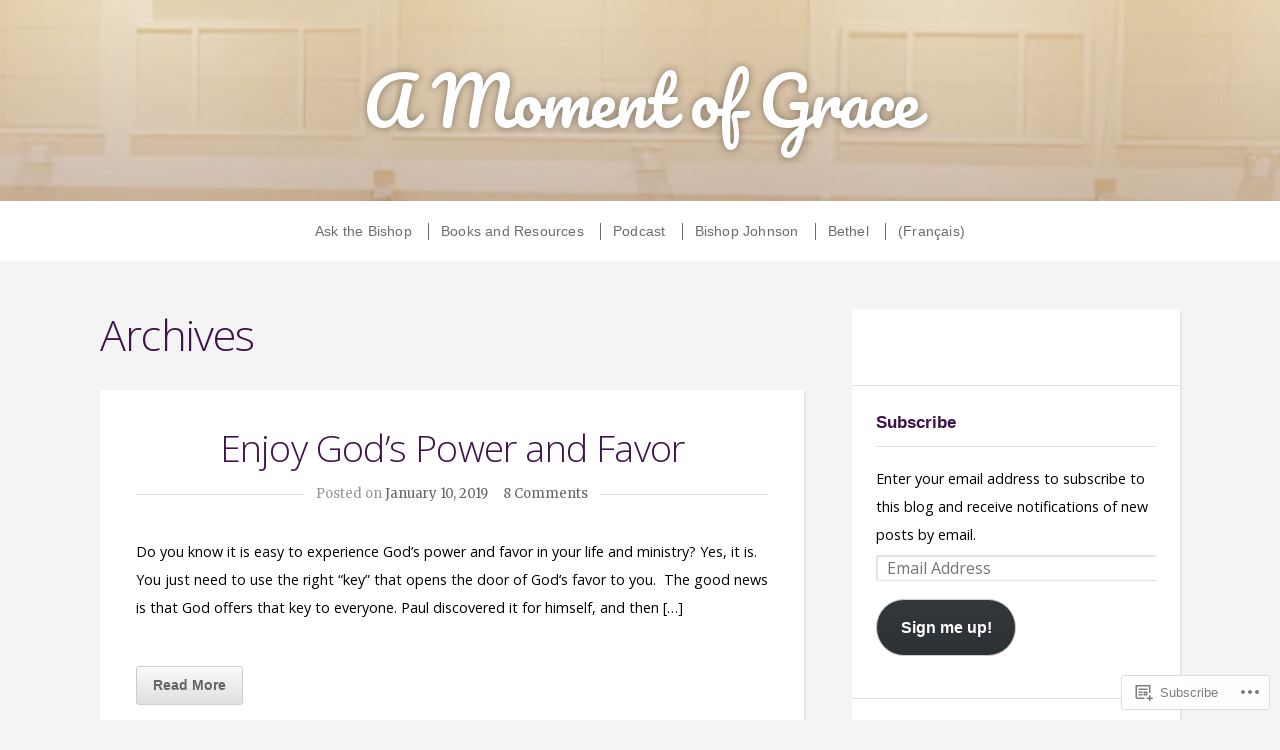

--- FILE ---
content_type: text/html; charset=UTF-8
request_url: https://bishopdarlingstonjohnson.org/tag/forgiveness/
body_size: 26687
content:
<!doctype html>
<!-- paulirish.com/2008/conditional-stylesheets-vs-css-hacks-answer-neither/ -->
<!--[if lt IE 7]> <html class="no-js ie6 oldie" lang="en"> <![endif]-->
<!--[if IE 7]>    <html class="no-js ie7 oldie" lang="en"> <![endif]-->
<!--[if IE 8]>    <html class="no-js ie8 oldie" lang="en"> <![endif]-->
<!-- Consider adding an manifest.appcache: h5bp.com/d/Offline -->
<!--[if gt IE 8]><!--> <html class="no-js" lang="en"> <!--<![endif]-->

<head>

<meta charset="UTF-8">
<meta name="viewport" content="width=device-width">

<title>Forgiveness | A Moment of Grace</title>

<link rel="profile" href="http://gmpg.org/xfn/11">

<!-- IE Fix for HTML5 Tags -->
<!--[if lt IE 9]>
<script src="https://s0.wp.com/wp-content/themes/premium/profile/js/html5shiv.js?m=1372339935i" type="text/javascript"></script>
<![endif]-->

<link rel="pingback" href="https://bishopdarlingstonjohnson.org/xmlrpc.php">

<meta name='robots' content='max-image-preview:large' />
<meta name="google-site-verification" content="NBhf3cN9VogWNECrA6knqLIqRnIQyp6ufZ80wVs0V6c" />

<!-- Async WordPress.com Remote Login -->
<script id="wpcom_remote_login_js">
var wpcom_remote_login_extra_auth = '';
function wpcom_remote_login_remove_dom_node_id( element_id ) {
	var dom_node = document.getElementById( element_id );
	if ( dom_node ) { dom_node.parentNode.removeChild( dom_node ); }
}
function wpcom_remote_login_remove_dom_node_classes( class_name ) {
	var dom_nodes = document.querySelectorAll( '.' + class_name );
	for ( var i = 0; i < dom_nodes.length; i++ ) {
		dom_nodes[ i ].parentNode.removeChild( dom_nodes[ i ] );
	}
}
function wpcom_remote_login_final_cleanup() {
	wpcom_remote_login_remove_dom_node_classes( "wpcom_remote_login_msg" );
	wpcom_remote_login_remove_dom_node_id( "wpcom_remote_login_key" );
	wpcom_remote_login_remove_dom_node_id( "wpcom_remote_login_validate" );
	wpcom_remote_login_remove_dom_node_id( "wpcom_remote_login_js" );
	wpcom_remote_login_remove_dom_node_id( "wpcom_request_access_iframe" );
	wpcom_remote_login_remove_dom_node_id( "wpcom_request_access_styles" );
}

// Watch for messages back from the remote login
window.addEventListener( "message", function( e ) {
	if ( e.origin === "https://r-login.wordpress.com" ) {
		var data = {};
		try {
			data = JSON.parse( e.data );
		} catch( e ) {
			wpcom_remote_login_final_cleanup();
			return;
		}

		if ( data.msg === 'LOGIN' ) {
			// Clean up the login check iframe
			wpcom_remote_login_remove_dom_node_id( "wpcom_remote_login_key" );

			var id_regex = new RegExp( /^[0-9]+$/ );
			var token_regex = new RegExp( /^.*|.*|.*$/ );
			if (
				token_regex.test( data.token )
				&& id_regex.test( data.wpcomid )
			) {
				// We have everything we need to ask for a login
				var script = document.createElement( "script" );
				script.setAttribute( "id", "wpcom_remote_login_validate" );
				script.src = '/remote-login.php?wpcom_remote_login=validate'
					+ '&wpcomid=' + data.wpcomid
					+ '&token=' + encodeURIComponent( data.token )
					+ '&host=' + window.location.protocol
					+ '//' + window.location.hostname
					+ '&postid=4551'
					+ '&is_singular=';
				document.body.appendChild( script );
			}

			return;
		}

		// Safari ITP, not logged in, so redirect
		if ( data.msg === 'LOGIN-REDIRECT' ) {
			window.location = 'https://wordpress.com/log-in?redirect_to=' + window.location.href;
			return;
		}

		// Safari ITP, storage access failed, remove the request
		if ( data.msg === 'LOGIN-REMOVE' ) {
			var css_zap = 'html { -webkit-transition: margin-top 1s; transition: margin-top 1s; } /* 9001 */ html { margin-top: 0 !important; } * html body { margin-top: 0 !important; } @media screen and ( max-width: 782px ) { html { margin-top: 0 !important; } * html body { margin-top: 0 !important; } }';
			var style_zap = document.createElement( 'style' );
			style_zap.type = 'text/css';
			style_zap.appendChild( document.createTextNode( css_zap ) );
			document.body.appendChild( style_zap );

			var e = document.getElementById( 'wpcom_request_access_iframe' );
			e.parentNode.removeChild( e );

			document.cookie = 'wordpress_com_login_access=denied; path=/; max-age=31536000';

			return;
		}

		// Safari ITP
		if ( data.msg === 'REQUEST_ACCESS' ) {
			console.log( 'request access: safari' );

			// Check ITP iframe enable/disable knob
			if ( wpcom_remote_login_extra_auth !== 'safari_itp_iframe' ) {
				return;
			}

			// If we are in a "private window" there is no ITP.
			var private_window = false;
			try {
				var opendb = window.openDatabase( null, null, null, null );
			} catch( e ) {
				private_window = true;
			}

			if ( private_window ) {
				console.log( 'private window' );
				return;
			}

			var iframe = document.createElement( 'iframe' );
			iframe.id = 'wpcom_request_access_iframe';
			iframe.setAttribute( 'scrolling', 'no' );
			iframe.setAttribute( 'sandbox', 'allow-storage-access-by-user-activation allow-scripts allow-same-origin allow-top-navigation-by-user-activation' );
			iframe.src = 'https://r-login.wordpress.com/remote-login.php?wpcom_remote_login=request_access&origin=' + encodeURIComponent( data.origin ) + '&wpcomid=' + encodeURIComponent( data.wpcomid );

			var css = 'html { -webkit-transition: margin-top 1s; transition: margin-top 1s; } /* 9001 */ html { margin-top: 46px !important; } * html body { margin-top: 46px !important; } @media screen and ( max-width: 660px ) { html { margin-top: 71px !important; } * html body { margin-top: 71px !important; } #wpcom_request_access_iframe { display: block; height: 71px !important; } } #wpcom_request_access_iframe { border: 0px; height: 46px; position: fixed; top: 0; left: 0; width: 100%; min-width: 100%; z-index: 99999; background: #23282d; } ';

			var style = document.createElement( 'style' );
			style.type = 'text/css';
			style.id = 'wpcom_request_access_styles';
			style.appendChild( document.createTextNode( css ) );
			document.body.appendChild( style );

			document.body.appendChild( iframe );
		}

		if ( data.msg === 'DONE' ) {
			wpcom_remote_login_final_cleanup();
		}
	}
}, false );

// Inject the remote login iframe after the page has had a chance to load
// more critical resources
window.addEventListener( "DOMContentLoaded", function( e ) {
	var iframe = document.createElement( "iframe" );
	iframe.style.display = "none";
	iframe.setAttribute( "scrolling", "no" );
	iframe.setAttribute( "id", "wpcom_remote_login_key" );
	iframe.src = "https://r-login.wordpress.com/remote-login.php"
		+ "?wpcom_remote_login=key"
		+ "&origin=aHR0cHM6Ly9iaXNob3BkYXJsaW5nc3RvbmpvaG5zb24ub3Jn"
		+ "&wpcomid=16086475"
		+ "&time=" + Math.floor( Date.now() / 1000 );
	document.body.appendChild( iframe );
}, false );
</script>
<link rel='dns-prefetch' href='//s0.wp.com' />
<link rel='dns-prefetch' href='//fonts-api.wp.com' />
<link rel="alternate" type="application/rss+xml" title="A Moment of Grace &raquo; Feed" href="https://bishopdarlingstonjohnson.org/feed/" />
<link rel="alternate" type="application/rss+xml" title="A Moment of Grace &raquo; Comments Feed" href="https://bishopdarlingstonjohnson.org/comments/feed/" />
<link rel="alternate" type="application/rss+xml" title="A Moment of Grace &raquo; Forgiveness Tag Feed" href="https://bishopdarlingstonjohnson.org/tag/forgiveness/feed/" />
	<script type="text/javascript">
		/* <![CDATA[ */
		function addLoadEvent(func) {
			var oldonload = window.onload;
			if (typeof window.onload != 'function') {
				window.onload = func;
			} else {
				window.onload = function () {
					oldonload();
					func();
				}
			}
		}
		/* ]]> */
	</script>
	<link crossorigin='anonymous' rel='stylesheet' id='all-css-0-1' href='/wp-content/mu-plugins/jetpack-plugin/sun/modules/infinite-scroll/infinity.css?m=1753279645i&cssminify=yes' type='text/css' media='all' />
<style id='wp-emoji-styles-inline-css'>

	img.wp-smiley, img.emoji {
		display: inline !important;
		border: none !important;
		box-shadow: none !important;
		height: 1em !important;
		width: 1em !important;
		margin: 0 0.07em !important;
		vertical-align: -0.1em !important;
		background: none !important;
		padding: 0 !important;
	}
/*# sourceURL=wp-emoji-styles-inline-css */
</style>
<link crossorigin='anonymous' rel='stylesheet' id='all-css-2-1' href='/wp-content/plugins/gutenberg-core/v22.2.0/build/styles/block-library/style.css?m=1764855221i&cssminify=yes' type='text/css' media='all' />
<style id='wp-block-library-inline-css'>
.has-text-align-justify {
	text-align:justify;
}
.has-text-align-justify{text-align:justify;}

/*# sourceURL=wp-block-library-inline-css */
</style><style id='global-styles-inline-css'>
:root{--wp--preset--aspect-ratio--square: 1;--wp--preset--aspect-ratio--4-3: 4/3;--wp--preset--aspect-ratio--3-4: 3/4;--wp--preset--aspect-ratio--3-2: 3/2;--wp--preset--aspect-ratio--2-3: 2/3;--wp--preset--aspect-ratio--16-9: 16/9;--wp--preset--aspect-ratio--9-16: 9/16;--wp--preset--color--black: #000000;--wp--preset--color--cyan-bluish-gray: #abb8c3;--wp--preset--color--white: #ffffff;--wp--preset--color--pale-pink: #f78da7;--wp--preset--color--vivid-red: #cf2e2e;--wp--preset--color--luminous-vivid-orange: #ff6900;--wp--preset--color--luminous-vivid-amber: #fcb900;--wp--preset--color--light-green-cyan: #7bdcb5;--wp--preset--color--vivid-green-cyan: #00d084;--wp--preset--color--pale-cyan-blue: #8ed1fc;--wp--preset--color--vivid-cyan-blue: #0693e3;--wp--preset--color--vivid-purple: #9b51e0;--wp--preset--gradient--vivid-cyan-blue-to-vivid-purple: linear-gradient(135deg,rgb(6,147,227) 0%,rgb(155,81,224) 100%);--wp--preset--gradient--light-green-cyan-to-vivid-green-cyan: linear-gradient(135deg,rgb(122,220,180) 0%,rgb(0,208,130) 100%);--wp--preset--gradient--luminous-vivid-amber-to-luminous-vivid-orange: linear-gradient(135deg,rgb(252,185,0) 0%,rgb(255,105,0) 100%);--wp--preset--gradient--luminous-vivid-orange-to-vivid-red: linear-gradient(135deg,rgb(255,105,0) 0%,rgb(207,46,46) 100%);--wp--preset--gradient--very-light-gray-to-cyan-bluish-gray: linear-gradient(135deg,rgb(238,238,238) 0%,rgb(169,184,195) 100%);--wp--preset--gradient--cool-to-warm-spectrum: linear-gradient(135deg,rgb(74,234,220) 0%,rgb(151,120,209) 20%,rgb(207,42,186) 40%,rgb(238,44,130) 60%,rgb(251,105,98) 80%,rgb(254,248,76) 100%);--wp--preset--gradient--blush-light-purple: linear-gradient(135deg,rgb(255,206,236) 0%,rgb(152,150,240) 100%);--wp--preset--gradient--blush-bordeaux: linear-gradient(135deg,rgb(254,205,165) 0%,rgb(254,45,45) 50%,rgb(107,0,62) 100%);--wp--preset--gradient--luminous-dusk: linear-gradient(135deg,rgb(255,203,112) 0%,rgb(199,81,192) 50%,rgb(65,88,208) 100%);--wp--preset--gradient--pale-ocean: linear-gradient(135deg,rgb(255,245,203) 0%,rgb(182,227,212) 50%,rgb(51,167,181) 100%);--wp--preset--gradient--electric-grass: linear-gradient(135deg,rgb(202,248,128) 0%,rgb(113,206,126) 100%);--wp--preset--gradient--midnight: linear-gradient(135deg,rgb(2,3,129) 0%,rgb(40,116,252) 100%);--wp--preset--font-size--small: 13px;--wp--preset--font-size--medium: 20px;--wp--preset--font-size--large: 36px;--wp--preset--font-size--x-large: 42px;--wp--preset--font-family--albert-sans: 'Albert Sans', sans-serif;--wp--preset--font-family--alegreya: Alegreya, serif;--wp--preset--font-family--arvo: Arvo, serif;--wp--preset--font-family--bodoni-moda: 'Bodoni Moda', serif;--wp--preset--font-family--bricolage-grotesque: 'Bricolage Grotesque', sans-serif;--wp--preset--font-family--cabin: Cabin, sans-serif;--wp--preset--font-family--chivo: Chivo, sans-serif;--wp--preset--font-family--commissioner: Commissioner, sans-serif;--wp--preset--font-family--cormorant: Cormorant, serif;--wp--preset--font-family--courier-prime: 'Courier Prime', monospace;--wp--preset--font-family--crimson-pro: 'Crimson Pro', serif;--wp--preset--font-family--dm-mono: 'DM Mono', monospace;--wp--preset--font-family--dm-sans: 'DM Sans', sans-serif;--wp--preset--font-family--dm-serif-display: 'DM Serif Display', serif;--wp--preset--font-family--domine: Domine, serif;--wp--preset--font-family--eb-garamond: 'EB Garamond', serif;--wp--preset--font-family--epilogue: Epilogue, sans-serif;--wp--preset--font-family--fahkwang: Fahkwang, sans-serif;--wp--preset--font-family--figtree: Figtree, sans-serif;--wp--preset--font-family--fira-sans: 'Fira Sans', sans-serif;--wp--preset--font-family--fjalla-one: 'Fjalla One', sans-serif;--wp--preset--font-family--fraunces: Fraunces, serif;--wp--preset--font-family--gabarito: Gabarito, system-ui;--wp--preset--font-family--ibm-plex-mono: 'IBM Plex Mono', monospace;--wp--preset--font-family--ibm-plex-sans: 'IBM Plex Sans', sans-serif;--wp--preset--font-family--ibarra-real-nova: 'Ibarra Real Nova', serif;--wp--preset--font-family--instrument-serif: 'Instrument Serif', serif;--wp--preset--font-family--inter: Inter, sans-serif;--wp--preset--font-family--josefin-sans: 'Josefin Sans', sans-serif;--wp--preset--font-family--jost: Jost, sans-serif;--wp--preset--font-family--libre-baskerville: 'Libre Baskerville', serif;--wp--preset--font-family--libre-franklin: 'Libre Franklin', sans-serif;--wp--preset--font-family--literata: Literata, serif;--wp--preset--font-family--lora: Lora, serif;--wp--preset--font-family--merriweather: Merriweather, serif;--wp--preset--font-family--montserrat: Montserrat, sans-serif;--wp--preset--font-family--newsreader: Newsreader, serif;--wp--preset--font-family--noto-sans-mono: 'Noto Sans Mono', sans-serif;--wp--preset--font-family--nunito: Nunito, sans-serif;--wp--preset--font-family--open-sans: 'Open Sans', sans-serif;--wp--preset--font-family--overpass: Overpass, sans-serif;--wp--preset--font-family--pt-serif: 'PT Serif', serif;--wp--preset--font-family--petrona: Petrona, serif;--wp--preset--font-family--piazzolla: Piazzolla, serif;--wp--preset--font-family--playfair-display: 'Playfair Display', serif;--wp--preset--font-family--plus-jakarta-sans: 'Plus Jakarta Sans', sans-serif;--wp--preset--font-family--poppins: Poppins, sans-serif;--wp--preset--font-family--raleway: Raleway, sans-serif;--wp--preset--font-family--roboto: Roboto, sans-serif;--wp--preset--font-family--roboto-slab: 'Roboto Slab', serif;--wp--preset--font-family--rubik: Rubik, sans-serif;--wp--preset--font-family--rufina: Rufina, serif;--wp--preset--font-family--sora: Sora, sans-serif;--wp--preset--font-family--source-sans-3: 'Source Sans 3', sans-serif;--wp--preset--font-family--source-serif-4: 'Source Serif 4', serif;--wp--preset--font-family--space-mono: 'Space Mono', monospace;--wp--preset--font-family--syne: Syne, sans-serif;--wp--preset--font-family--texturina: Texturina, serif;--wp--preset--font-family--urbanist: Urbanist, sans-serif;--wp--preset--font-family--work-sans: 'Work Sans', sans-serif;--wp--preset--spacing--20: 0.44rem;--wp--preset--spacing--30: 0.67rem;--wp--preset--spacing--40: 1rem;--wp--preset--spacing--50: 1.5rem;--wp--preset--spacing--60: 2.25rem;--wp--preset--spacing--70: 3.38rem;--wp--preset--spacing--80: 5.06rem;--wp--preset--shadow--natural: 6px 6px 9px rgba(0, 0, 0, 0.2);--wp--preset--shadow--deep: 12px 12px 50px rgba(0, 0, 0, 0.4);--wp--preset--shadow--sharp: 6px 6px 0px rgba(0, 0, 0, 0.2);--wp--preset--shadow--outlined: 6px 6px 0px -3px rgb(255, 255, 255), 6px 6px rgb(0, 0, 0);--wp--preset--shadow--crisp: 6px 6px 0px rgb(0, 0, 0);}:where(.is-layout-flex){gap: 0.5em;}:where(.is-layout-grid){gap: 0.5em;}body .is-layout-flex{display: flex;}.is-layout-flex{flex-wrap: wrap;align-items: center;}.is-layout-flex > :is(*, div){margin: 0;}body .is-layout-grid{display: grid;}.is-layout-grid > :is(*, div){margin: 0;}:where(.wp-block-columns.is-layout-flex){gap: 2em;}:where(.wp-block-columns.is-layout-grid){gap: 2em;}:where(.wp-block-post-template.is-layout-flex){gap: 1.25em;}:where(.wp-block-post-template.is-layout-grid){gap: 1.25em;}.has-black-color{color: var(--wp--preset--color--black) !important;}.has-cyan-bluish-gray-color{color: var(--wp--preset--color--cyan-bluish-gray) !important;}.has-white-color{color: var(--wp--preset--color--white) !important;}.has-pale-pink-color{color: var(--wp--preset--color--pale-pink) !important;}.has-vivid-red-color{color: var(--wp--preset--color--vivid-red) !important;}.has-luminous-vivid-orange-color{color: var(--wp--preset--color--luminous-vivid-orange) !important;}.has-luminous-vivid-amber-color{color: var(--wp--preset--color--luminous-vivid-amber) !important;}.has-light-green-cyan-color{color: var(--wp--preset--color--light-green-cyan) !important;}.has-vivid-green-cyan-color{color: var(--wp--preset--color--vivid-green-cyan) !important;}.has-pale-cyan-blue-color{color: var(--wp--preset--color--pale-cyan-blue) !important;}.has-vivid-cyan-blue-color{color: var(--wp--preset--color--vivid-cyan-blue) !important;}.has-vivid-purple-color{color: var(--wp--preset--color--vivid-purple) !important;}.has-black-background-color{background-color: var(--wp--preset--color--black) !important;}.has-cyan-bluish-gray-background-color{background-color: var(--wp--preset--color--cyan-bluish-gray) !important;}.has-white-background-color{background-color: var(--wp--preset--color--white) !important;}.has-pale-pink-background-color{background-color: var(--wp--preset--color--pale-pink) !important;}.has-vivid-red-background-color{background-color: var(--wp--preset--color--vivid-red) !important;}.has-luminous-vivid-orange-background-color{background-color: var(--wp--preset--color--luminous-vivid-orange) !important;}.has-luminous-vivid-amber-background-color{background-color: var(--wp--preset--color--luminous-vivid-amber) !important;}.has-light-green-cyan-background-color{background-color: var(--wp--preset--color--light-green-cyan) !important;}.has-vivid-green-cyan-background-color{background-color: var(--wp--preset--color--vivid-green-cyan) !important;}.has-pale-cyan-blue-background-color{background-color: var(--wp--preset--color--pale-cyan-blue) !important;}.has-vivid-cyan-blue-background-color{background-color: var(--wp--preset--color--vivid-cyan-blue) !important;}.has-vivid-purple-background-color{background-color: var(--wp--preset--color--vivid-purple) !important;}.has-black-border-color{border-color: var(--wp--preset--color--black) !important;}.has-cyan-bluish-gray-border-color{border-color: var(--wp--preset--color--cyan-bluish-gray) !important;}.has-white-border-color{border-color: var(--wp--preset--color--white) !important;}.has-pale-pink-border-color{border-color: var(--wp--preset--color--pale-pink) !important;}.has-vivid-red-border-color{border-color: var(--wp--preset--color--vivid-red) !important;}.has-luminous-vivid-orange-border-color{border-color: var(--wp--preset--color--luminous-vivid-orange) !important;}.has-luminous-vivid-amber-border-color{border-color: var(--wp--preset--color--luminous-vivid-amber) !important;}.has-light-green-cyan-border-color{border-color: var(--wp--preset--color--light-green-cyan) !important;}.has-vivid-green-cyan-border-color{border-color: var(--wp--preset--color--vivid-green-cyan) !important;}.has-pale-cyan-blue-border-color{border-color: var(--wp--preset--color--pale-cyan-blue) !important;}.has-vivid-cyan-blue-border-color{border-color: var(--wp--preset--color--vivid-cyan-blue) !important;}.has-vivid-purple-border-color{border-color: var(--wp--preset--color--vivid-purple) !important;}.has-vivid-cyan-blue-to-vivid-purple-gradient-background{background: var(--wp--preset--gradient--vivid-cyan-blue-to-vivid-purple) !important;}.has-light-green-cyan-to-vivid-green-cyan-gradient-background{background: var(--wp--preset--gradient--light-green-cyan-to-vivid-green-cyan) !important;}.has-luminous-vivid-amber-to-luminous-vivid-orange-gradient-background{background: var(--wp--preset--gradient--luminous-vivid-amber-to-luminous-vivid-orange) !important;}.has-luminous-vivid-orange-to-vivid-red-gradient-background{background: var(--wp--preset--gradient--luminous-vivid-orange-to-vivid-red) !important;}.has-very-light-gray-to-cyan-bluish-gray-gradient-background{background: var(--wp--preset--gradient--very-light-gray-to-cyan-bluish-gray) !important;}.has-cool-to-warm-spectrum-gradient-background{background: var(--wp--preset--gradient--cool-to-warm-spectrum) !important;}.has-blush-light-purple-gradient-background{background: var(--wp--preset--gradient--blush-light-purple) !important;}.has-blush-bordeaux-gradient-background{background: var(--wp--preset--gradient--blush-bordeaux) !important;}.has-luminous-dusk-gradient-background{background: var(--wp--preset--gradient--luminous-dusk) !important;}.has-pale-ocean-gradient-background{background: var(--wp--preset--gradient--pale-ocean) !important;}.has-electric-grass-gradient-background{background: var(--wp--preset--gradient--electric-grass) !important;}.has-midnight-gradient-background{background: var(--wp--preset--gradient--midnight) !important;}.has-small-font-size{font-size: var(--wp--preset--font-size--small) !important;}.has-medium-font-size{font-size: var(--wp--preset--font-size--medium) !important;}.has-large-font-size{font-size: var(--wp--preset--font-size--large) !important;}.has-x-large-font-size{font-size: var(--wp--preset--font-size--x-large) !important;}.has-albert-sans-font-family{font-family: var(--wp--preset--font-family--albert-sans) !important;}.has-alegreya-font-family{font-family: var(--wp--preset--font-family--alegreya) !important;}.has-arvo-font-family{font-family: var(--wp--preset--font-family--arvo) !important;}.has-bodoni-moda-font-family{font-family: var(--wp--preset--font-family--bodoni-moda) !important;}.has-bricolage-grotesque-font-family{font-family: var(--wp--preset--font-family--bricolage-grotesque) !important;}.has-cabin-font-family{font-family: var(--wp--preset--font-family--cabin) !important;}.has-chivo-font-family{font-family: var(--wp--preset--font-family--chivo) !important;}.has-commissioner-font-family{font-family: var(--wp--preset--font-family--commissioner) !important;}.has-cormorant-font-family{font-family: var(--wp--preset--font-family--cormorant) !important;}.has-courier-prime-font-family{font-family: var(--wp--preset--font-family--courier-prime) !important;}.has-crimson-pro-font-family{font-family: var(--wp--preset--font-family--crimson-pro) !important;}.has-dm-mono-font-family{font-family: var(--wp--preset--font-family--dm-mono) !important;}.has-dm-sans-font-family{font-family: var(--wp--preset--font-family--dm-sans) !important;}.has-dm-serif-display-font-family{font-family: var(--wp--preset--font-family--dm-serif-display) !important;}.has-domine-font-family{font-family: var(--wp--preset--font-family--domine) !important;}.has-eb-garamond-font-family{font-family: var(--wp--preset--font-family--eb-garamond) !important;}.has-epilogue-font-family{font-family: var(--wp--preset--font-family--epilogue) !important;}.has-fahkwang-font-family{font-family: var(--wp--preset--font-family--fahkwang) !important;}.has-figtree-font-family{font-family: var(--wp--preset--font-family--figtree) !important;}.has-fira-sans-font-family{font-family: var(--wp--preset--font-family--fira-sans) !important;}.has-fjalla-one-font-family{font-family: var(--wp--preset--font-family--fjalla-one) !important;}.has-fraunces-font-family{font-family: var(--wp--preset--font-family--fraunces) !important;}.has-gabarito-font-family{font-family: var(--wp--preset--font-family--gabarito) !important;}.has-ibm-plex-mono-font-family{font-family: var(--wp--preset--font-family--ibm-plex-mono) !important;}.has-ibm-plex-sans-font-family{font-family: var(--wp--preset--font-family--ibm-plex-sans) !important;}.has-ibarra-real-nova-font-family{font-family: var(--wp--preset--font-family--ibarra-real-nova) !important;}.has-instrument-serif-font-family{font-family: var(--wp--preset--font-family--instrument-serif) !important;}.has-inter-font-family{font-family: var(--wp--preset--font-family--inter) !important;}.has-josefin-sans-font-family{font-family: var(--wp--preset--font-family--josefin-sans) !important;}.has-jost-font-family{font-family: var(--wp--preset--font-family--jost) !important;}.has-libre-baskerville-font-family{font-family: var(--wp--preset--font-family--libre-baskerville) !important;}.has-libre-franklin-font-family{font-family: var(--wp--preset--font-family--libre-franklin) !important;}.has-literata-font-family{font-family: var(--wp--preset--font-family--literata) !important;}.has-lora-font-family{font-family: var(--wp--preset--font-family--lora) !important;}.has-merriweather-font-family{font-family: var(--wp--preset--font-family--merriweather) !important;}.has-montserrat-font-family{font-family: var(--wp--preset--font-family--montserrat) !important;}.has-newsreader-font-family{font-family: var(--wp--preset--font-family--newsreader) !important;}.has-noto-sans-mono-font-family{font-family: var(--wp--preset--font-family--noto-sans-mono) !important;}.has-nunito-font-family{font-family: var(--wp--preset--font-family--nunito) !important;}.has-open-sans-font-family{font-family: var(--wp--preset--font-family--open-sans) !important;}.has-overpass-font-family{font-family: var(--wp--preset--font-family--overpass) !important;}.has-pt-serif-font-family{font-family: var(--wp--preset--font-family--pt-serif) !important;}.has-petrona-font-family{font-family: var(--wp--preset--font-family--petrona) !important;}.has-piazzolla-font-family{font-family: var(--wp--preset--font-family--piazzolla) !important;}.has-playfair-display-font-family{font-family: var(--wp--preset--font-family--playfair-display) !important;}.has-plus-jakarta-sans-font-family{font-family: var(--wp--preset--font-family--plus-jakarta-sans) !important;}.has-poppins-font-family{font-family: var(--wp--preset--font-family--poppins) !important;}.has-raleway-font-family{font-family: var(--wp--preset--font-family--raleway) !important;}.has-roboto-font-family{font-family: var(--wp--preset--font-family--roboto) !important;}.has-roboto-slab-font-family{font-family: var(--wp--preset--font-family--roboto-slab) !important;}.has-rubik-font-family{font-family: var(--wp--preset--font-family--rubik) !important;}.has-rufina-font-family{font-family: var(--wp--preset--font-family--rufina) !important;}.has-sora-font-family{font-family: var(--wp--preset--font-family--sora) !important;}.has-source-sans-3-font-family{font-family: var(--wp--preset--font-family--source-sans-3) !important;}.has-source-serif-4-font-family{font-family: var(--wp--preset--font-family--source-serif-4) !important;}.has-space-mono-font-family{font-family: var(--wp--preset--font-family--space-mono) !important;}.has-syne-font-family{font-family: var(--wp--preset--font-family--syne) !important;}.has-texturina-font-family{font-family: var(--wp--preset--font-family--texturina) !important;}.has-urbanist-font-family{font-family: var(--wp--preset--font-family--urbanist) !important;}.has-work-sans-font-family{font-family: var(--wp--preset--font-family--work-sans) !important;}
/*# sourceURL=global-styles-inline-css */
</style>

<style id='classic-theme-styles-inline-css'>
/*! This file is auto-generated */
.wp-block-button__link{color:#fff;background-color:#32373c;border-radius:9999px;box-shadow:none;text-decoration:none;padding:calc(.667em + 2px) calc(1.333em + 2px);font-size:1.125em}.wp-block-file__button{background:#32373c;color:#fff;text-decoration:none}
/*# sourceURL=/wp-includes/css/classic-themes.min.css */
</style>
<link crossorigin='anonymous' rel='stylesheet' id='all-css-4-1' href='/_static/??-eJyNj90OgjAMRl/IbgElcGN8FjYKTle20CH69hb/Ew3xpm2ac/qleopgQ5+wTzr6sXM9axuMD/bIOldZpTJgR9EjDHhSG904Ti8COF08Ksu80h+HaIT3rQFlT7FOM0HYuBo9kmBL2uSaDpPo/Jwh4XlZiRIDxsQBmUEquZEg7SWLv7z7Wj8o6aF1HvXvd5ZgoGDc/878TysI1BNyoJu3o21WFmVRlfk6P1wBvbqVrQ==&cssminify=yes' type='text/css' media='all' />
<link rel='stylesheet' id='profile-fonts-css' href='https://fonts-api.wp.com/css?family=Open+Sans:400,300,600,700,800,800italic,700italic,600italic,400italic,300italic|Merriweather:400,700,300,900|Pacifico&#038;subset=latin,latin-ext,latin,latin-ext,latin' media='all' />
<style id='jetpack_facebook_likebox-inline-css'>
.widget_facebook_likebox {
	overflow: hidden;
}

/*# sourceURL=/wp-content/mu-plugins/jetpack-plugin/sun/modules/widgets/facebook-likebox/style.css */
</style>
<link crossorigin='anonymous' rel='stylesheet' id='all-css-8-1' href='/_static/??-eJzTLy/QTc7PK0nNK9HPLdUtyClNz8wr1i9KTcrJTwcy0/WTi5G5ekCujj52Temp+bo5+cmJJZn5eSgc3bScxMwikFb7XFtDE1NLExMLc0OTLACohS2q&cssminify=yes' type='text/css' media='all' />
<style id='jetpack-global-styles-frontend-style-inline-css'>
:root { --font-headings: unset; --font-base: unset; --font-headings-default: -apple-system,BlinkMacSystemFont,"Segoe UI",Roboto,Oxygen-Sans,Ubuntu,Cantarell,"Helvetica Neue",sans-serif; --font-base-default: -apple-system,BlinkMacSystemFont,"Segoe UI",Roboto,Oxygen-Sans,Ubuntu,Cantarell,"Helvetica Neue",sans-serif;}
/*# sourceURL=jetpack-global-styles-frontend-style-inline-css */
</style>
<link crossorigin='anonymous' rel='stylesheet' id='all-css-10-1' href='/wp-content/themes/h4/global.css?m=1420737423i&cssminify=yes' type='text/css' media='all' />
<script type="text/javascript" id="wpcom-actionbar-placeholder-js-extra">
/* <![CDATA[ */
var actionbardata = {"siteID":"16086475","postID":"0","siteURL":"https://bishopdarlingstonjohnson.org","xhrURL":"https://bishopdarlingstonjohnson.org/wp-admin/admin-ajax.php","nonce":"a1fa0fa1af","isLoggedIn":"","statusMessage":"","subsEmailDefault":"instantly","proxyScriptUrl":"https://s0.wp.com/wp-content/js/wpcom-proxy-request.js?m=1513050504i&amp;ver=20211021","i18n":{"followedText":"New posts from this site will now appear in your \u003Ca href=\"https://wordpress.com/reader\"\u003EReader\u003C/a\u003E","foldBar":"Collapse this bar","unfoldBar":"Expand this bar","shortLinkCopied":"Shortlink copied to clipboard."}};
//# sourceURL=wpcom-actionbar-placeholder-js-extra
/* ]]> */
</script>
<script type="text/javascript" id="jetpack-mu-wpcom-settings-js-before">
/* <![CDATA[ */
var JETPACK_MU_WPCOM_SETTINGS = {"assetsUrl":"https://s0.wp.com/wp-content/mu-plugins/jetpack-mu-wpcom-plugin/sun/jetpack_vendor/automattic/jetpack-mu-wpcom/src/build/"};
//# sourceURL=jetpack-mu-wpcom-settings-js-before
/* ]]> */
</script>
<script crossorigin='anonymous' type='text/javascript'  src='/_static/??-eJyNj0sOwjAMRC9EmgLit0CsuQB71DrEUZwExwF6e1JUJHZ0NYt5byzrZ1JdDAJBtMuavajE8TU0Li907TB0vvSQx9LdC/AwRUMY/kKK8MZXgV/4e00sUFUSA2GhmtGgh3HCxgfw+UPNl3JJwAazna9MjxiUC/a5eic6LnerdrNut/uDewNqgWnB'></script>
<script type="text/javascript" id="rlt-proxy-js-after">
/* <![CDATA[ */
	rltInitialize( {"token":null,"iframeOrigins":["https:\/\/widgets.wp.com"]} );
//# sourceURL=rlt-proxy-js-after
/* ]]> */
</script>
<link rel="EditURI" type="application/rsd+xml" title="RSD" href="https://bishopdarlingstonjohnson.wordpress.com/xmlrpc.php?rsd" />
<meta name="generator" content="WordPress.com" />

<!-- Jetpack Open Graph Tags -->
<meta property="og:type" content="website" />
<meta property="og:title" content="Forgiveness &#8211; A Moment of Grace" />
<meta property="og:url" content="https://bishopdarlingstonjohnson.org/tag/forgiveness/" />
<meta property="og:site_name" content="A Moment of Grace" />
<meta property="og:image" content="https://secure.gravatar.com/blavatar/07d3b77d0aba73beab9a864ec7aa71c741b2fb13c458b2bc66d7c1ffd91802dd?s=200&#038;ts=1768118682" />
<meta property="og:image:width" content="200" />
<meta property="og:image:height" content="200" />
<meta property="og:image:alt" content="" />
<meta property="og:locale" content="en_US" />
<meta name="twitter:creator" content="@bishopjohnson" />

<!-- End Jetpack Open Graph Tags -->
<link rel="shortcut icon" type="image/x-icon" href="https://secure.gravatar.com/blavatar/07d3b77d0aba73beab9a864ec7aa71c741b2fb13c458b2bc66d7c1ffd91802dd?s=32" sizes="16x16" />
<link rel="icon" type="image/x-icon" href="https://secure.gravatar.com/blavatar/07d3b77d0aba73beab9a864ec7aa71c741b2fb13c458b2bc66d7c1ffd91802dd?s=32" sizes="16x16" />
<link rel="apple-touch-icon" href="https://secure.gravatar.com/blavatar/07d3b77d0aba73beab9a864ec7aa71c741b2fb13c458b2bc66d7c1ffd91802dd?s=114" />
<link rel='openid.server' href='https://bishopdarlingstonjohnson.org/?openidserver=1' />
<link rel='openid.delegate' href='https://bishopdarlingstonjohnson.org/' />
<link rel="search" type="application/opensearchdescription+xml" href="https://bishopdarlingstonjohnson.org/osd.xml" title="A Moment of Grace" />
<link rel="search" type="application/opensearchdescription+xml" href="https://s1.wp.com/opensearch.xml" title="WordPress.com" />
<meta name="theme-color" content="#f4f4f4" />
		<style type="text/css">
			.recentcomments a {
				display: inline !important;
				padding: 0 !important;
				margin: 0 !important;
			}

			table.recentcommentsavatartop img.avatar, table.recentcommentsavatarend img.avatar {
				border: 0px;
				margin: 0;
			}

			table.recentcommentsavatartop a, table.recentcommentsavatarend a {
				border: 0px !important;
				background-color: transparent !important;
			}

			td.recentcommentsavatarend, td.recentcommentsavatartop {
				padding: 0px 0px 1px 0px;
				margin: 0px;
			}

			td.recentcommentstextend {
				border: none !important;
				padding: 0px 0px 2px 10px;
			}

			.rtl td.recentcommentstextend {
				padding: 0px 10px 2px 0px;
			}

			td.recentcommentstexttop {
				border: none;
				padding: 0px 0px 0px 10px;
			}

			.rtl td.recentcommentstexttop {
				padding: 0px 10px 0px 0px;
			}
		</style>
		<meta name="description" content="Posts about Forgiveness written by Bishop Darlingston G. Johnson" />
<style type="text/css" id="custom-colors-css">.pagination .page-numbers { color: #686868;}
#infinite-handle > span { color: #686868;}
#infinite-handle > span:hover { color: #686868;}
.menu a { border-left-color: #6D6D6D;}
.social-icons a { color: #686868;}
.menu a { color: #6D6D6D;}
.menu a:link { color: #6D6D6D;}
.menu a:visited { color: #6D6D6D;}
.menu li li a:focus { color: #6D6D6D;}
.menu li li a:hover { color: #6D6D6D;}
.menu li li a:active { color: #6D6D6D;}
#navigation .menu .current_page_item ul li a { color: #6D6D6D;}
#navigation .menu .current-menu-item ul li a { color: #6D6D6D;}
#navigation .menu .current-menu-ancestor ul li a { color: #6D6D6D;}
#navigation .menu .current_page_ancestor ul li a { color: #6D6D6D;}
#navigation .menu .current-cat ul li a { color: #6D6D6D;}
#navigation .menu .current_page_item ul li a:hover { color: #6D6D6D;}
#navigation .menu .current-menu-item ul li a:hover { color: #6D6D6D;}
#navigation .menu .current-menu-ancestor ul li a:hover { color: #6D6D6D;}
#navigation .menu .current_page_ancestor ul li a:hover { color: #6D6D6D;}
#navigation .menu .current-menu-ancestor ul .current_page_item a { color: #6D6D6D;}
#navigation .menu .current_page_ancestor ul .current-menu-item a { color: #6D6D6D;}
#navigation .menu .current-cat ul li a:hover { color: #6D6D6D;}
#footer p { color: #999999;}
#infinite-footer { color: #999999;}
#footer a { color: #999999;}
#footer a:hover { color: #999999;}
#infinite-footer a { color: #999999;}
#infinite-footer .blog-credits { color: #999999;}
#infinite-footer .blog-credits a { color: #999999;}
#infinite-footer .blog-info a { color: #999999;}
#infinite-footer a:hover { color: #999999;}
#infinite-footer .blog-credits a:hover { color: #999999;}
#infinite-footer .blog-info a:hover { color: #999999;}
.profile-singular.profile-relative-text .postarea { color: #666666;}
.profile-singular.profile-relative-text .postarea table { color: #666666;}
.profile-singular.profile-relative-text .postarea .postmeta i { color: #666666;}
.profile-singular.profile-relative-text .postarea .btn i { color: #666666;}
.profile-singular.profile-relative-text .postarea table { color: #666666;}
.profile-singular.profile-relative-text .featured-page { color: #666666;}
.profile-singular.profile-relative-text .featured-page table { color: #666666;}
.profile-singular.profile-relative-text .featured-page .postmeta i { color: #666666;}
.profile-singular.profile-relative-text .featured-page .btn i { color: #666666;}
.profile-singular.profile-relative-text .featured-page table { color: #666666;}
.profile-singular.profile-relative-text .postarea blockquote { color: #333333;}
.profile-singular.profile-relative-text .postarea code { color: #333333;}
.profile-singular.profile-relative-text .featured-page blockquote { color: #333333;}
.profile-singular.profile-relative-text .featured-page code { color: #333333;}
.mobile-menu a:hover { color: #333333;}
.profile-singular.profile-relative-text .postarea a { color: #000000;}
.profile-singular.profile-relative-text .postarea a:hover { color: #000000;}
.profile-singular.profile-relative-text .postarea table a { color: #000000;}
.profile-singular.profile-relative-text .postarea .page-links .link-label { color: #000000;}
.profile-singular.profile-relative-text .featured-page a { color: #000000;}
.profile-singular.profile-relative-text .featured-page a:hover { color: #000000;}
.profile-singular.profile-relative-text .featured-page table a { color: #000000;}
.profile-singular.profile-relative-text .featured-page .page-links .link-label { color: #000000;}
body { background-color: #F4F4F4;}
#header .feature-img { background-color: #F4F4F4;}
code { background-color: #FFFFFF;}
.pagination .page-numbers { background-color: #FFFFFF;}
.pagination .page-numbers a:hover { background-color: #FFFFFF;}
.pagination .page-numbers:hover { background-color: #E8E8E8;}
.pagination .page-numbers:active { background-color: #E8E8E8;}
.pagination .page-numbers.current { background-color: #DBDBDB;}
#infinite-handle > span { background-color: #FFFFFF;}
#infinite-handle > span:hover { background-color: #DBDBDB;}
.profile-singular.profile-relative-text .social-icons a { border-color: #E8E8E8;}
.profile-singular.profile-relative-text .social-icons a:hover { background-color: #FFFFFF;}
.profile-singular.profile-relative-text .social-icons a:hover { border-color: #FFFFFF;}
.profile-singular.profile-relative-text .postarea .headline { border-color: #E8E8E8;}
.profile-singular.profile-relative-text .postarea h6 { border-color: #E8E8E8;}
.profile-singular.profile-relative-text .postarea .postmeta { border-color: #E8E8E8;}
.profile-singular.profile-relative-text div.sharedaddy .sd-block { border-color: #E8E8E8;}
.profile-singular.profile-relative-text .gallery-icon a { background-color: #FFFFFF;}
.profile-singular.profile-relative-text .gallery-icon a:hover { background-color: #E8E8E8;}
.profile-singular.profile-relative-text .feature-img.page { background-color: #FFFFFF;}
.profile-singular.profile-relative-text .feature-img.post { background-color: #FFFFFF;}
.profile-singular.profile-relative-text .slideshow-window { background-color: #FFFFFF;}
.profile-singular.profile-relative-text .slideshow-window { border-color: #FFFFFF;}
.profile-singular.profile-relative-text .commentlist li { border-color: #E1E1E1;}
.profile-singular.profile-relative-text .postarea .commentlist li .avatar { background-color: #E1E1E1;}
#comments-title { color: #40124B;}
h1 { color: #40124B;}
h2 { color: #40124B;}
h3 { color: #40124B;}
h4 { color: #40124B;}
h5 { color: #40124B;}
h6 { color: #40124B;}
h1 a { color: #40124B;}
h2 a { color: #40124B;}
h3 a { color: #40124B;}
h4 a { color: #40124B;}
h5 a { color: #40124B;}
h6 a { color: #40124B;}
h1 a:hover { color: #40124B;}
h2 a:hover { color: #40124B;}
h3 a:hover { color: #40124B;}
h4 a:hover { color: #40124B;}
h5 a:hover { color: #40124B;}
h6 a:hover { color: #40124B;}
h6.widget-title { color: #40124B;}
.profile-relative-text.error404 .headline { color: #40124B;}
.profile-relative-text .headline-archive { color: #40124B;}
.profile-singular.profile-relative-text #comments-title { color: #40124B;}
.profile-singular.profile-relative-text h1 { color: #40124B;}
.profile-singular.profile-relative-text h2 { color: #40124B;}
.profile-singular.profile-relative-text h3 { color: #40124B;}
.profile-singular.profile-relative-text h4 { color: #40124B;}
.profile-singular.profile-relative-text h5 { color: #40124B;}
.profile-singular.profile-relative-text h6 { color: #40124B;}
.profile-singular.profile-relative-text h1 a { color: #40124B;}
.profile-singular.profile-relative-text h2 a { color: #40124B;}
.profile-singular.profile-relative-text h3 a { color: #40124B;}
.profile-singular.profile-relative-text h4 a { color: #40124B;}
.profile-singular.profile-relative-text h5 a { color: #40124B;}
.profile-singular.profile-relative-text h6 a { color: #40124B;}
.profile-singular.profile-relative-text h1 a:hover { color: #40124B;}
.profile-singular.profile-relative-text h2 a:hover { color: #40124B;}
.profile-singular.profile-relative-text h3 a:hover { color: #40124B;}
.profile-singular.profile-relative-text h4 a:hover { color: #40124B;}
.profile-singular.profile-relative-text h5 a:hover { color: #40124B;}
.profile-singular.profile-relative-text h6 a:hover { color: #40124B;}
.profile-singular.profile-relative-text .sidebar h1 { color: #40124B;}
.profile-singular.profile-relative-text .sidebar h2 { color: #40124B;}
.profile-singular.profile-relative-text .sidebar h3 { color: #40124B;}
.profile-singular.profile-relative-text .sidebar h4 { color: #40124B;}
.profile-singular.profile-relative-text .sidebar h5 { color: #40124B;}
.profile-singular.profile-relative-text .sidebar h6 { color: #40124B;}
.profile-singular.profile-relative-text .sidebar h1 a { color: #40124B;}
.profile-singular.profile-relative-text .sidebar h2 a { color: #40124B;}
.profile-singular.profile-relative-text .sidebar h3 a { color: #40124B;}
.profile-singular.profile-relative-text .sidebar h4 a { color: #40124B;}
.profile-singular.profile-relative-text .sidebar h5 a { color: #40124B;}
.profile-singular.profile-relative-text .sidebar h6 a { color: #40124B;}
.profile-singular.profile-relative-text .sidebar h1 a:hover { color: #40124B;}
.profile-singular.profile-relative-text .sidebar h2 a:hover { color: #40124B;}
.profile-singular.profile-relative-text .sidebar h3 a:hover { color: #40124B;}
.profile-singular.profile-relative-text .sidebar h4 a:hover { color: #40124B;}
.profile-singular.profile-relative-text .sidebar h5 a:hover { color: #40124B;}
.profile-singular.profile-relative-text .sidebar h6 a:hover { color: #40124B;}
.profile-singular.profile-relative-text table th { color: #40124B;}
#header h1.site-title a { color: #ffffff;}
.menu { background-color: #ffffff;}
.menu ul ul { background-color: #ffffff;}
ul.menu ul { background-color: #ffffff;}
.menu li li a { border-color: #F2F2F2;}
.sf-sub-indicator { border-top-color: #ffffff;}
.menu ul ul .sf-sub-indicator { border-left-color: #ffffff;}
.menu-toggle:before { color: #6D6D6D;}
.mobile-menu a, .profile-singular.profile-relative-text .menu-toggle { color: #6D6D6D;}
.mobile-menu a { border-color: #6D6D6D;}
.mobile-menu a:hover { background-color: #ffffff;}
#footer { background-color: #322433;}
#infinite-footer .container { color: #322433;}
</style>

<link crossorigin='anonymous' rel='stylesheet' id='all-css-0-3' href='/_static/??-eJydjtkKwjAQRX/IdogL6oP4KZJOhjLtZCGTUPr3VlzAF1Efz+VyODClBmMoFAr42iSpPQeFgUqyOD4YtAa4cEDoJOKooBMnyi2qruBrgY+uCimgzbEqyevzHH703YMqi1uwU8ycCsfl+0at5/BnaGEh1/RWhPL8iW7+sz+Z/W5zPJitWQ9XT4eB1Q==&cssminify=yes' type='text/css' media='all' />
</head>

<body class="archive tag tag-forgiveness tag-71131 wp-theme-premiumprofile customizer-styles-applied profile-right-sidebar profile-sidebar-active jetpack-reblog-enabled custom-colors">

<!-- BEGIN #wrap -->
<div id="wrap">

	<!-- BEGIN #header -->
	<div id="header"  style="background-image: url('https://bishopdarlingstonjohnson.org/wp-content/uploads/2015/07/a-moment-of-grace_blog_new-banner_english.jpg');">

		<!-- BEGIN .row -->
		<div class="row">
			
							<div id="masthead">
					<h1 class="site-title"><span><a href="https://bishopdarlingstonjohnson.org/" title="A Moment of Grace" rel="home">A Moment of Grace</a></span></h1>
					<h2 class="site-description"></h2>
				</div>
			
		<!-- END .row -->
		</div>

		<!-- BEGIN #navigation -->
		<nav id="navigation" class="navigation-main " role="navigation">

			<span class="menu-toggle">Menu</span>

			<div class="menu-about-container"><ul id="menu-about" class="menu"><li id="menu-item-44" class="menu-item menu-item-type-post_type menu-item-object-page menu-item-44"><a href="https://bishopdarlingstonjohnson.org/ask-the-bishop/">Ask the Bishop</a></li>
<li id="menu-item-5234" class="menu-item menu-item-type-custom menu-item-object-custom menu-item-5234"><a href="http://www.bishopjohnson.store">Books and Resources</a></li>
<li id="menu-item-5235" class="menu-item menu-item-type-custom menu-item-object-custom menu-item-5235"><a href="https://podcasts.apple.com/us/podcast/a-moment-of-grace-with-bishop-darlingston-johnson/id1208857809">Podcast</a></li>
<li id="menu-item-26" class="menu-item menu-item-type-post_type menu-item-object-page menu-item-26"><a href="https://bishopdarlingstonjohnson.org/about/">Bishop Johnson</a></li>
<li id="menu-item-25" class="menu-item menu-item-type-post_type menu-item-object-page menu-item-25"><a href="https://bishopdarlingstonjohnson.org/bethel/">Bethel</a></li>
<li id="menu-item-4648" class="menu-item menu-item-type-custom menu-item-object-custom menu-item-4648"><a href="http://fr.bishopdarlingstonjohnson.org">(Français)</a></li>
</ul></div>
		</nav><!-- END #navigation -->

		
	<!-- END #header -->
	</div>
<!-- BEGIN .container archive -->
<div class="container archive">

	<!-- BEGIN .row -->
	<div class="row">

	
		<!-- BEGIN .eight columns -->
		<div id="content" class="eight columns">

	    	

<h1 class="headline-archive">
	Archives</h1>


<!-- BEGIN .postarea archive -->
<div class="blog-holder postarea archive">

	<!-- BEGIN .information -->
    <div class="information">

        <h2 class="headline-small text-center"><a href="https://bishopdarlingstonjohnson.org/2019/01/10/enjoy-gods-power-and-favor/" rel="bookmark">Enjoy God&#8217;s Power and&nbsp;Favor</a></h2>

									<p class="post-date text-center">
						<span>
							<i class="icon-time"></i> Posted on <a class="post-date-link" href="https://bishopdarlingstonjohnson.org/2019/01/10/enjoy-gods-power-and-favor/" rel="bookmark">January 10, 2019</a> &nbsp;&nbsp; <i class="icon-comment"></i> &nbsp;<a class="post-comment-link" href="https://bishopdarlingstonjohnson.org/2019/01/10/enjoy-gods-power-and-favor/#comments">8 Comments</a>						</span>
					</p>
				
        
        <p>Do you know it is easy to experience God&#8217;s power and favor in your life and ministry? Yes, it is. You just need to use the right &#8220;key&#8221; that opens the door of God&#8217;s favor to you.  The good news is that God offers that key to everyone. Paul discovered it for himself, and then [&hellip;]</p>

				<p>
					<a href="https://bishopdarlingstonjohnson.org/2019/01/10/enjoy-gods-power-and-favor/" class="more-link">Read More</a>
				</p>

	<!-- END .information -->
    </div>

<!-- END .postarea archive -->
</div>


<!-- BEGIN .postarea archive -->
<div class="blog-holder postarea archive">

	<!-- BEGIN .information -->
    <div class="information">

        <h2 class="headline-small text-center"><a href="https://bishopdarlingstonjohnson.org/2016/10/20/grace-for-the-fallen/" rel="bookmark">Grace for the&nbsp;Fallen</a></h2>

									<p class="post-date text-center">
						<span>
							<i class="icon-time"></i> Posted on <a class="post-date-link" href="https://bishopdarlingstonjohnson.org/2016/10/20/grace-for-the-fallen/" rel="bookmark">October 20, 2016</a> &nbsp;&nbsp; <i class="icon-comment"></i> &nbsp;<a class="post-comment-link" href="https://bishopdarlingstonjohnson.org/2016/10/20/grace-for-the-fallen/#comments">2 Comments</a>						</span>
					</p>
				
        
        <p>Remember Samson? Just watched a powerful dramatic enactment of his story at Sight &amp; Sound Theater in Pennsylvania.  His story is recorded in Judges 13-16. God chose him and anointed him to deliver His people from their enemies.  But his success depended upon his adherence to some very specific instructions God gave him.  One of [&hellip;]</p>

				<p>
					<a href="https://bishopdarlingstonjohnson.org/2016/10/20/grace-for-the-fallen/" class="more-link">Read More</a>
				</p>

	<!-- END .information -->
    </div>

<!-- END .postarea archive -->
</div>


<!-- BEGIN .postarea archive -->
<div class="blog-holder postarea archive">

	<!-- BEGIN .information -->
    <div class="information">

        <h2 class="headline-small text-center"><a href="https://bishopdarlingstonjohnson.org/2016/04/27/when-doing-good-is-sinful/" rel="bookmark">When Doing Good Is&nbsp;Sinful</a></h2>

									<p class="post-date text-center">
						<span>
							<i class="icon-time"></i> Posted on <a class="post-date-link" href="https://bishopdarlingstonjohnson.org/2016/04/27/when-doing-good-is-sinful/" rel="bookmark">April 27, 2016</a> &nbsp;&nbsp; <i class="icon-comment"></i> &nbsp;<a class="post-comment-link" href="https://bishopdarlingstonjohnson.org/2016/04/27/when-doing-good-is-sinful/#comments">12 Comments</a>						</span>
					</p>
				
        
        <p>Everybody knows it&#8217;s sinful to do forbidden things like cussing, gambling, and committing sexual immoral acts. We understand to do these things breaks God&#8217;s heart.  That is why, in Luke 15,  we find it easy to condemn the younger son in the Parable of the Prodigal Son.   He lived wildly and did not come [&hellip;]</p>

				<p>
					<a href="https://bishopdarlingstonjohnson.org/2016/04/27/when-doing-good-is-sinful/" class="more-link">Read More</a>
				</p>

	<!-- END .information -->
    </div>

<!-- END .postarea archive -->
</div>


<!-- BEGIN .postarea archive -->
<div class="blog-holder postarea archive">

	<!-- BEGIN .information -->
    <div class="information">

        <h2 class="headline-small text-center"><a href="https://bishopdarlingstonjohnson.org/2015/03/04/does-grace-encourage-sin/" rel="bookmark">Does Grace Encourage&nbsp;Sin?</a></h2>

									<p class="post-date text-center">
						<span>
							<i class="icon-time"></i> Posted on <a class="post-date-link" href="https://bishopdarlingstonjohnson.org/2015/03/04/does-grace-encourage-sin/" rel="bookmark">March 4, 2015</a> &nbsp;&nbsp; <i class="icon-comment"></i> &nbsp;<a class="post-comment-link" href="https://bishopdarlingstonjohnson.org/2015/03/04/does-grace-encourage-sin/#comments">6 Comments</a>						</span>
					</p>
				
        
        <p>If a king were to issue a decree&nbsp;decriminalizing prostitution and&nbsp;pardoning all prostitutes in his kingdom, protecting them forever from being prosecuted for prostitution, what do you think would be the effect of his actions? A lot of joy among prostitutes and a lot more prostitution taking place! &nbsp;And that&#8217;s why many are scared to proclaim [&hellip;]</p>

				<p>
					<a href="https://bishopdarlingstonjohnson.org/2015/03/04/does-grace-encourage-sin/" class="more-link">Read More</a>
				</p>

	<!-- END .information -->
    </div>

<!-- END .postarea archive -->
</div>


<!-- BEGIN .postarea archive -->
<div class="blog-holder postarea archive">

	<!-- BEGIN .information -->
    <div class="information">

        <h2 class="headline-small text-center"><a href="https://bishopdarlingstonjohnson.org/2014/11/12/why-its-okay-to-ask-god-to-forgive-your-sins/" rel="bookmark">Why It&#8217;s Okay to Ask God to Forgive Your&nbsp;Sins</a></h2>

									<p class="post-date text-center">
						<span>
							<i class="icon-time"></i> Posted on <a class="post-date-link" href="https://bishopdarlingstonjohnson.org/2014/11/12/why-its-okay-to-ask-god-to-forgive-your-sins/" rel="bookmark">November 12, 2014</a> &nbsp;&nbsp; <i class="icon-comment"></i> &nbsp;<a class="post-comment-link" href="https://bishopdarlingstonjohnson.org/2014/11/12/why-its-okay-to-ask-god-to-forgive-your-sins/#comments">12 Comments</a>						</span>
					</p>
				
        
        <p>I confess to you, it&#8217;s been a long time since I asked God to forgive me of my sins. Why? Because I believe He has already forgiven me of all of them. And when did that happen? Two thousand years ago on the cross! That&#8217;s when Jesus died for all our sins and prayed on [&hellip;]</p>

				<p>
					<a href="https://bishopdarlingstonjohnson.org/2014/11/12/why-its-okay-to-ask-god-to-forgive-your-sins/" class="more-link">Read More</a>
				</p>

	<!-- END .information -->
    </div>

<!-- END .postarea archive -->
</div>


<!-- BEGIN .postarea archive -->
<div class="blog-holder postarea archive">

	<!-- BEGIN .information -->
    <div class="information">

        <h2 class="headline-small text-center"><a href="https://bishopdarlingstonjohnson.org/2014/04/16/the-father-who-killed-his-son/" rel="bookmark">The Father Who Killed His&nbsp;Son</a></h2>

									<p class="post-date text-center">
						<span>
							<i class="icon-time"></i> Posted on <a class="post-date-link" href="https://bishopdarlingstonjohnson.org/2014/04/16/the-father-who-killed-his-son/" rel="bookmark">April 16, 2014</a> &nbsp;&nbsp; <i class="icon-comment"></i> &nbsp;<a class="post-comment-link" href="https://bishopdarlingstonjohnson.org/2014/04/16/the-father-who-killed-his-son/#comments">26 Comments</a>						</span>
					</p>
				
        
        <p>His father killed him. He showed him no mercy. Killed him in a most terrible manner. Slowly, painfully, intentionally. He slaughtered his own son. A son that was all a father could wish for. A son who honored his father. A son he loved. He killed his own son!</p>

				<p>
					<a href="https://bishopdarlingstonjohnson.org/2014/04/16/the-father-who-killed-his-son/" class="more-link">Read More</a>
				</p>

	<!-- END .information -->
    </div>

<!-- END .postarea archive -->
</div>


<!-- BEGIN .postarea archive -->
<div class="blog-holder postarea archive">

	<!-- BEGIN .information -->
    <div class="information">

        <h2 class="headline-small text-center"><a href="https://bishopdarlingstonjohnson.org/2014/04/02/the-divine-hug/" rel="bookmark">The Divine Hug</a></h2>

									<p class="post-date text-center">
						<span>
							<i class="icon-time"></i> Posted on <a class="post-date-link" href="https://bishopdarlingstonjohnson.org/2014/04/02/the-divine-hug/" rel="bookmark">April 2, 2014</a> &nbsp;&nbsp; <i class="icon-comment"></i> &nbsp;<a class="post-comment-link" href="https://bishopdarlingstonjohnson.org/2014/04/02/the-divine-hug/#comments">3 Comments</a>						</span>
					</p>
				
        
        <p>Do you sometimes need a hug? Do you sometimes long to be held close and embraced fervently by someone who loves you dearly? Probably. The need to be loved is universal. We were created to love and be loved. Without love, people dry up. Without it, they die. But no one needs to suffer, or [&hellip;]</p>

				<p>
					<a href="https://bishopdarlingstonjohnson.org/2014/04/02/the-divine-hug/" class="more-link">Read More</a>
				</p>

	<!-- END .information -->
    </div>

<!-- END .postarea archive -->
</div>


<!-- BEGIN .postarea archive -->
<div class="blog-holder postarea archive">

	<!-- BEGIN .information -->
    <div class="information">

        <h2 class="headline-small text-center"><a href="https://bishopdarlingstonjohnson.org/2014/03/05/no-more-remembrance-of-sins/" rel="bookmark">No More Remembrance of&nbsp;Sins</a></h2>

									<p class="post-date text-center">
						<span>
							<i class="icon-time"></i> Posted on <a class="post-date-link" href="https://bishopdarlingstonjohnson.org/2014/03/05/no-more-remembrance-of-sins/" rel="bookmark">March 5, 2014</a> &nbsp;&nbsp; <i class="icon-comment"></i> &nbsp;<a class="post-comment-link" href="https://bishopdarlingstonjohnson.org/2014/03/05/no-more-remembrance-of-sins/#comments">4 Comments</a>						</span>
					</p>
				
        
        <p>&#8220;Behold, the Lamb of God that takes away the sins of the world!&#8221; This was His mission. He came to do this. To take away the sins of the world! The Father wanted it done. He could not stand the separation sin produced. He would tolerate it no longer. The problem behind that awful separation [&hellip;]</p>

				<p>
					<a href="https://bishopdarlingstonjohnson.org/2014/03/05/no-more-remembrance-of-sins/" class="more-link">Read More</a>
				</p>

	<!-- END .information -->
    </div>

<!-- END .postarea archive -->
</div>


<!-- BEGIN .postarea archive -->
<div class="blog-holder postarea archive">

	<!-- BEGIN .information -->
    <div class="information">

        <h2 class="headline-small text-center"><a href="https://bishopdarlingstonjohnson.org/2012/04/30/wholesale-forgiveness/" rel="bookmark">Wholesale Forgiveness</a></h2>

									<p class="post-date text-center">
						<span>
							<i class="icon-time"></i> Posted on <a class="post-date-link" href="https://bishopdarlingstonjohnson.org/2012/04/30/wholesale-forgiveness/" rel="bookmark">April 30, 2012</a> &nbsp;&nbsp; <i class="icon-comment"></i> &nbsp;<a class="post-comment-link" href="https://bishopdarlingstonjohnson.org/2012/04/30/wholesale-forgiveness/#comments">7 Comments</a>						</span>
					</p>
				
        
        <p>When you need milk or shoes, you will likely head for a retail store to purchase a gallon of milk, or a pair of shoes. Most people are accustomed to shopping retail, purchasing what they need as the need arises. And that is how we think God offers us forgiveness, one sin at a time. [&hellip;]</p>

				<p>
					<a href="https://bishopdarlingstonjohnson.org/2012/04/30/wholesale-forgiveness/" class="more-link">Read More</a>
				</p>

	<!-- END .information -->
    </div>

<!-- END .postarea archive -->
</div>


<!-- BEGIN .postarea archive -->
<div class="blog-holder postarea archive">

	<!-- BEGIN .information -->
    <div class="information">

        <h2 class="headline-small text-center"><a href="https://bishopdarlingstonjohnson.org/2012/03/19/forgiven-of-murder/" rel="bookmark">Forgiven of Murder</a></h2>

									<p class="post-date text-center">
						<span>
							<i class="icon-time"></i> Posted on <a class="post-date-link" href="https://bishopdarlingstonjohnson.org/2012/03/19/forgiven-of-murder/" rel="bookmark">March 19, 2012</a> &nbsp;&nbsp; <i class="icon-comment"></i> &nbsp;<a class="post-comment-link" href="https://bishopdarlingstonjohnson.org/2012/03/19/forgiven-of-murder/#comments">11 Comments</a>						</span>
					</p>
				
        
        <p>So, how well are you doing in keeping the Ten Commandments? I am certain there won&#8217;t be one person reading this blog who hasn’t broken every one of the Ten Commandments, not once, but many times. In fact, I doubt if there is even one reader who has not committed murder, at least once. You [&hellip;]</p>

				<p>
					<a href="https://bishopdarlingstonjohnson.org/2012/03/19/forgiven-of-murder/" class="more-link">Read More</a>
				</p>

	<!-- END .information -->
    </div>

<!-- END .postarea archive -->
</div>


			<div class="pagination archive">
			<span aria-current="page" class="page-numbers current">1</span>
<a class="page-numbers" href="https://bishopdarlingstonjohnson.org/tag/forgiveness/page/2/">2</a>
<a class="next page-numbers" href="https://bishopdarlingstonjohnson.org/tag/forgiveness/page/2/">&raquo;</a>		</div><!-- END .pagination -->
	

		<!-- END .eight columns -->
	    </div>

    	<!-- BEGIN .four columns -->
		<div class="four columns">

			
<div class="sidebar">

	<div id="facebook-likebox-3" class="widget widget_facebook_likebox">		<div id="fb-root"></div>
		<div class="fb-page" data-href="https://www.facebook.com/BishopDarlingstonJohnson" data-width="340"  data-height="432" data-hide-cover="false" data-show-facepile="true" data-tabs="false" data-hide-cta="false" data-small-header="false">
		<div class="fb-xfbml-parse-ignore"><blockquote cite="https://www.facebook.com/BishopDarlingstonJohnson"><a href="https://www.facebook.com/BishopDarlingstonJohnson"></a></blockquote></div>
		</div>
		</div><div id="blog_subscription-6" class="widget widget_blog_subscription jetpack_subscription_widget"><h6 class="title widget-title"><label for="subscribe-field">Subscribe</label></h6>

			<div class="wp-block-jetpack-subscriptions__container">
			<form
				action="https://subscribe.wordpress.com"
				method="post"
				accept-charset="utf-8"
				data-blog="16086475"
				data-post_access_level="everybody"
				id="subscribe-blog"
			>
				<p>Enter your email address to subscribe to this blog and receive notifications of new posts by email.</p>
				<p id="subscribe-email">
					<label
						id="subscribe-field-label"
						for="subscribe-field"
						class="screen-reader-text"
					>
						Email Address:					</label>

					<input
							type="email"
							name="email"
							autocomplete="email"
							
							style="width: 95%; padding: 1px 10px"
							placeholder="Email Address"
							value=""
							id="subscribe-field"
							required
						/>				</p>

				<p id="subscribe-submit"
									>
					<input type="hidden" name="action" value="subscribe"/>
					<input type="hidden" name="blog_id" value="16086475"/>
					<input type="hidden" name="source" value="https://bishopdarlingstonjohnson.org/tag/forgiveness/"/>
					<input type="hidden" name="sub-type" value="widget"/>
					<input type="hidden" name="redirect_fragment" value="subscribe-blog"/>
					<input type="hidden" id="_wpnonce" name="_wpnonce" value="216061212f" />					<button type="submit"
													class="wp-block-button__link"
																	>
						Sign me up!					</button>
				</p>
			</form>
						</div>
			
</div><div id="archives-4" class="widget widget_archive"><h6 class="title widget-title">Archives</h6>		<label class="screen-reader-text" for="archives-dropdown-4">Archives</label>
		<select id="archives-dropdown-4" name="archive-dropdown">
			
			<option value="">Select Month</option>
				<option value='https://bishopdarlingstonjohnson.org/2019/04/'> April 2019 </option>
	<option value='https://bishopdarlingstonjohnson.org/2019/01/'> January 2019 </option>
	<option value='https://bishopdarlingstonjohnson.org/2018/08/'> August 2018 </option>
	<option value='https://bishopdarlingstonjohnson.org/2018/05/'> May 2018 </option>
	<option value='https://bishopdarlingstonjohnson.org/2017/12/'> December 2017 </option>
	<option value='https://bishopdarlingstonjohnson.org/2017/11/'> November 2017 </option>
	<option value='https://bishopdarlingstonjohnson.org/2017/10/'> October 2017 </option>
	<option value='https://bishopdarlingstonjohnson.org/2017/09/'> September 2017 </option>
	<option value='https://bishopdarlingstonjohnson.org/2017/08/'> August 2017 </option>
	<option value='https://bishopdarlingstonjohnson.org/2017/07/'> July 2017 </option>
	<option value='https://bishopdarlingstonjohnson.org/2017/06/'> June 2017 </option>
	<option value='https://bishopdarlingstonjohnson.org/2017/05/'> May 2017 </option>
	<option value='https://bishopdarlingstonjohnson.org/2017/03/'> March 2017 </option>
	<option value='https://bishopdarlingstonjohnson.org/2017/02/'> February 2017 </option>
	<option value='https://bishopdarlingstonjohnson.org/2017/01/'> January 2017 </option>
	<option value='https://bishopdarlingstonjohnson.org/2016/12/'> December 2016 </option>
	<option value='https://bishopdarlingstonjohnson.org/2016/11/'> November 2016 </option>
	<option value='https://bishopdarlingstonjohnson.org/2016/10/'> October 2016 </option>
	<option value='https://bishopdarlingstonjohnson.org/2016/09/'> September 2016 </option>
	<option value='https://bishopdarlingstonjohnson.org/2016/08/'> August 2016 </option>
	<option value='https://bishopdarlingstonjohnson.org/2016/07/'> July 2016 </option>
	<option value='https://bishopdarlingstonjohnson.org/2016/06/'> June 2016 </option>
	<option value='https://bishopdarlingstonjohnson.org/2016/05/'> May 2016 </option>
	<option value='https://bishopdarlingstonjohnson.org/2016/04/'> April 2016 </option>
	<option value='https://bishopdarlingstonjohnson.org/2016/03/'> March 2016 </option>
	<option value='https://bishopdarlingstonjohnson.org/2016/02/'> February 2016 </option>
	<option value='https://bishopdarlingstonjohnson.org/2016/01/'> January 2016 </option>
	<option value='https://bishopdarlingstonjohnson.org/2015/12/'> December 2015 </option>
	<option value='https://bishopdarlingstonjohnson.org/2015/11/'> November 2015 </option>
	<option value='https://bishopdarlingstonjohnson.org/2015/10/'> October 2015 </option>
	<option value='https://bishopdarlingstonjohnson.org/2015/09/'> September 2015 </option>
	<option value='https://bishopdarlingstonjohnson.org/2015/08/'> August 2015 </option>
	<option value='https://bishopdarlingstonjohnson.org/2015/07/'> July 2015 </option>
	<option value='https://bishopdarlingstonjohnson.org/2015/06/'> June 2015 </option>
	<option value='https://bishopdarlingstonjohnson.org/2015/05/'> May 2015 </option>
	<option value='https://bishopdarlingstonjohnson.org/2015/04/'> April 2015 </option>
	<option value='https://bishopdarlingstonjohnson.org/2015/03/'> March 2015 </option>
	<option value='https://bishopdarlingstonjohnson.org/2015/02/'> February 2015 </option>
	<option value='https://bishopdarlingstonjohnson.org/2015/01/'> January 2015 </option>
	<option value='https://bishopdarlingstonjohnson.org/2014/12/'> December 2014 </option>
	<option value='https://bishopdarlingstonjohnson.org/2014/11/'> November 2014 </option>
	<option value='https://bishopdarlingstonjohnson.org/2014/10/'> October 2014 </option>
	<option value='https://bishopdarlingstonjohnson.org/2014/09/'> September 2014 </option>
	<option value='https://bishopdarlingstonjohnson.org/2014/08/'> August 2014 </option>
	<option value='https://bishopdarlingstonjohnson.org/2014/07/'> July 2014 </option>
	<option value='https://bishopdarlingstonjohnson.org/2014/06/'> June 2014 </option>
	<option value='https://bishopdarlingstonjohnson.org/2014/05/'> May 2014 </option>
	<option value='https://bishopdarlingstonjohnson.org/2014/04/'> April 2014 </option>
	<option value='https://bishopdarlingstonjohnson.org/2014/03/'> March 2014 </option>
	<option value='https://bishopdarlingstonjohnson.org/2014/02/'> February 2014 </option>
	<option value='https://bishopdarlingstonjohnson.org/2014/01/'> January 2014 </option>
	<option value='https://bishopdarlingstonjohnson.org/2013/12/'> December 2013 </option>
	<option value='https://bishopdarlingstonjohnson.org/2013/11/'> November 2013 </option>
	<option value='https://bishopdarlingstonjohnson.org/2013/10/'> October 2013 </option>
	<option value='https://bishopdarlingstonjohnson.org/2013/09/'> September 2013 </option>
	<option value='https://bishopdarlingstonjohnson.org/2013/08/'> August 2013 </option>
	<option value='https://bishopdarlingstonjohnson.org/2013/07/'> July 2013 </option>
	<option value='https://bishopdarlingstonjohnson.org/2013/06/'> June 2013 </option>
	<option value='https://bishopdarlingstonjohnson.org/2013/05/'> May 2013 </option>
	<option value='https://bishopdarlingstonjohnson.org/2013/04/'> April 2013 </option>
	<option value='https://bishopdarlingstonjohnson.org/2013/03/'> March 2013 </option>
	<option value='https://bishopdarlingstonjohnson.org/2013/02/'> February 2013 </option>
	<option value='https://bishopdarlingstonjohnson.org/2013/01/'> January 2013 </option>
	<option value='https://bishopdarlingstonjohnson.org/2012/12/'> December 2012 </option>
	<option value='https://bishopdarlingstonjohnson.org/2012/11/'> November 2012 </option>
	<option value='https://bishopdarlingstonjohnson.org/2012/10/'> October 2012 </option>
	<option value='https://bishopdarlingstonjohnson.org/2012/09/'> September 2012 </option>
	<option value='https://bishopdarlingstonjohnson.org/2012/08/'> August 2012 </option>
	<option value='https://bishopdarlingstonjohnson.org/2012/07/'> July 2012 </option>
	<option value='https://bishopdarlingstonjohnson.org/2012/06/'> June 2012 </option>
	<option value='https://bishopdarlingstonjohnson.org/2012/05/'> May 2012 </option>
	<option value='https://bishopdarlingstonjohnson.org/2012/04/'> April 2012 </option>
	<option value='https://bishopdarlingstonjohnson.org/2012/03/'> March 2012 </option>
	<option value='https://bishopdarlingstonjohnson.org/2012/02/'> February 2012 </option>
	<option value='https://bishopdarlingstonjohnson.org/2012/01/'> January 2012 </option>
	<option value='https://bishopdarlingstonjohnson.org/2011/12/'> December 2011 </option>
	<option value='https://bishopdarlingstonjohnson.org/2011/11/'> November 2011 </option>
	<option value='https://bishopdarlingstonjohnson.org/2011/10/'> October 2011 </option>
	<option value='https://bishopdarlingstonjohnson.org/2011/09/'> September 2011 </option>
	<option value='https://bishopdarlingstonjohnson.org/2011/08/'> August 2011 </option>
	<option value='https://bishopdarlingstonjohnson.org/2011/07/'> July 2011 </option>
	<option value='https://bishopdarlingstonjohnson.org/2011/06/'> June 2011 </option>
	<option value='https://bishopdarlingstonjohnson.org/2011/05/'> May 2011 </option>
	<option value='https://bishopdarlingstonjohnson.org/2011/04/'> April 2011 </option>
	<option value='https://bishopdarlingstonjohnson.org/2011/03/'> March 2011 </option>
	<option value='https://bishopdarlingstonjohnson.org/2011/02/'> February 2011 </option>
	<option value='https://bishopdarlingstonjohnson.org/2011/01/'> January 2011 </option>
	<option value='https://bishopdarlingstonjohnson.org/2010/12/'> December 2010 </option>
	<option value='https://bishopdarlingstonjohnson.org/2010/11/'> November 2010 </option>
	<option value='https://bishopdarlingstonjohnson.org/2010/10/'> October 2010 </option>

		</select>

			<script type="text/javascript">
/* <![CDATA[ */

( ( dropdownId ) => {
	const dropdown = document.getElementById( dropdownId );
	function onSelectChange() {
		setTimeout( () => {
			if ( 'escape' === dropdown.dataset.lastkey ) {
				return;
			}
			if ( dropdown.value ) {
				document.location.href = dropdown.value;
			}
		}, 250 );
	}
	function onKeyUp( event ) {
		if ( 'Escape' === event.key ) {
			dropdown.dataset.lastkey = 'escape';
		} else {
			delete dropdown.dataset.lastkey;
		}
	}
	function onClick() {
		delete dropdown.dataset.lastkey;
	}
	dropdown.addEventListener( 'keyup', onKeyUp );
	dropdown.addEventListener( 'click', onClick );
	dropdown.addEventListener( 'change', onSelectChange );
})( "archives-dropdown-4" );

//# sourceURL=WP_Widget_Archives%3A%3Awidget
/* ]]> */
</script>
</div><div id="search-4" class="widget widget_search"><h6 class="title widget-title">Search this blog</h6><form method="get" id="searchform" action="https://bishopdarlingstonjohnson.org//" >
						<label for="s">Search</label>
					<div><input type="text" value="Search Site" name="s" id="s"  onfocus="if(this.value==this.defaultValue)this.value='';" onblur="if(this.value=='')this.value=this.defaultValue;"/><input type="submit" id="searchsubmit" value="Go" />
						</div>
					</form></div><div id="pages-5" class="widget widget_pages"><h6 class="title widget-title">Pages</h6>
			<ul>
				<li class="page_item page-item-40"><a href="https://bishopdarlingstonjohnson.org/ask-the-bishop/">Ask the Bishop</a></li>
<li class="page_item page-item-13"><a href="https://bishopdarlingstonjohnson.org/bethel/">Bethel</a></li>
<li class="page_item page-item-2"><a href="https://bishopdarlingstonjohnson.org/about/">Bishop Johnson</a></li>
<li class="page_item page-item-438"><a href="https://bishopdarlingstonjohnson.org/sermons/">Sermons</a></li>
			</ul>

			</div><div id="categories-4" class="widget widget_categories"><h6 class="title widget-title">Categories</h6>
			<ul>
					<li class="cat-item cat-item-158587"><a href="https://bishopdarlingstonjohnson.org/category/abundant-life/">Abundant life</a>
</li>
	<li class="cat-item cat-item-28140"><a href="https://bishopdarlingstonjohnson.org/category/blessings/">Blessings</a>
</li>
	<li class="cat-item cat-item-5619"><a href="https://bishopdarlingstonjohnson.org/category/encouragement/">Encouragement</a>
</li>
	<li class="cat-item cat-item-401"><a href="https://bishopdarlingstonjohnson.org/category/faith/">Faith</a>
</li>
	<li class="cat-item cat-item-71131"><a href="https://bishopdarlingstonjohnson.org/category/forgiveness/">Forgiveness</a>
</li>
	<li class="cat-item cat-item-54"><a href="https://bishopdarlingstonjohnson.org/category/general/">General</a>
</li>
	<li class="cat-item cat-item-16413128"><a href="https://bishopdarlingstonjohnson.org/category/gift-of-righteousness/">Gift of Righteousness</a>
</li>
	<li class="cat-item cat-item-18215"><a href="https://bishopdarlingstonjohnson.org/category/grace/">Grace</a>
</li>
	<li class="cat-item cat-item-674535"><a href="https://bishopdarlingstonjohnson.org/category/love-of-god/">Love of God</a>
</li>
	<li class="cat-item cat-item-853"><a href="https://bishopdarlingstonjohnson.org/category/prayer/">Prayer</a>
</li>
	<li class="cat-item cat-item-13993"><a href="https://bishopdarlingstonjohnson.org/category/spiritual-growth/">Spiritual growth</a>
</li>
	<li class="cat-item cat-item-8861221"><a href="https://bishopdarlingstonjohnson.org/category/victorious-life/">Victorious life</a>
</li>
			</ul>

			</div><div id="wp_tag_cloud-2" class="widget wp_widget_tag_cloud"><h6 class="title widget-title"></h6><a href="https://bishopdarlingstonjohnson.org/tag/abundant-life/" class="tag-cloud-link tag-link-158587 tag-link-position-1" style="font-size: 12.745762711864pt;" aria-label="Abundant life (9 items)">Abundant life</a>
<a href="https://bishopdarlingstonjohnson.org/tag/believing/" class="tag-cloud-link tag-link-11126 tag-link-position-2" style="font-size: 15.474576271186pt;" aria-label="believing (16 items)">believing</a>
<a href="https://bishopdarlingstonjohnson.org/tag/blessed/" class="tag-cloud-link tag-link-76435 tag-link-position-3" style="font-size: 12.745762711864pt;" aria-label="blessed (9 items)">blessed</a>
<a href="https://bishopdarlingstonjohnson.org/tag/blessings/" class="tag-cloud-link tag-link-28140 tag-link-position-4" style="font-size: 18.559322033898pt;" aria-label="Blessings (30 items)">Blessings</a>
<a href="https://bishopdarlingstonjohnson.org/tag/christianity/" class="tag-cloud-link tag-link-214 tag-link-position-5" style="font-size: 10.135593220339pt;" aria-label="Christianity (5 items)">Christianity</a>
<a href="https://bishopdarlingstonjohnson.org/tag/christmas/" class="tag-cloud-link tag-link-15607 tag-link-position-6" style="font-size: 10.966101694915pt;" aria-label="christmas (6 items)">christmas</a>
<a href="https://bishopdarlingstonjohnson.org/tag/dealing-with-trouble/" class="tag-cloud-link tag-link-26451500 tag-link-position-7" style="font-size: 10.135593220339pt;" aria-label="dealing with trouble (5 items)">dealing with trouble</a>
<a href="https://bishopdarlingstonjohnson.org/tag/discovering-gods-love/" class="tag-cloud-link tag-link-197809963 tag-link-position-8" style="font-size: 9.1864406779661pt;" aria-label="Discovering God&#039;s love (4 items)">Discovering God&#039;s love</a>
<a href="https://bishopdarlingstonjohnson.org/tag/does-god-love-me/" class="tag-cloud-link tag-link-2237066 tag-link-position-9" style="font-size: 10.135593220339pt;" aria-label="does God love me? (5 items)">does God love me?</a>
<a href="https://bishopdarlingstonjohnson.org/tag/experiencing-gods-love/" class="tag-cloud-link tag-link-35164458 tag-link-position-10" style="font-size: 9.1864406779661pt;" aria-label="Experiencing God&#039;s love (4 items)">Experiencing God&#039;s love</a>
<a href="https://bishopdarlingstonjohnson.org/tag/faith/" class="tag-cloud-link tag-link-401 tag-link-position-11" style="font-size: 22pt;" aria-label="Faith (59 items)">Faith</a>
<a href="https://bishopdarlingstonjohnson.org/tag/family/" class="tag-cloud-link tag-link-406 tag-link-position-12" style="font-size: 10.966101694915pt;" aria-label="family (6 items)">family</a>
<a href="https://bishopdarlingstonjohnson.org/tag/father/" class="tag-cloud-link tag-link-6830 tag-link-position-13" style="font-size: 9.1864406779661pt;" aria-label="father (4 items)">father</a>
<a href="https://bishopdarlingstonjohnson.org/tag/favor/" class="tag-cloud-link tag-link-316430 tag-link-position-14" style="font-size: 13.220338983051pt;" aria-label="favor (10 items)">favor</a>
<a href="https://bishopdarlingstonjohnson.org/tag/fear/" class="tag-cloud-link tag-link-32976 tag-link-position-15" style="font-size: 12.152542372881pt;" aria-label="fear (8 items)">fear</a>
<a href="https://bishopdarlingstonjohnson.org/tag/fearful/" class="tag-cloud-link tag-link-1448026 tag-link-position-16" style="font-size: 8pt;" aria-label="fearful (3 items)">fearful</a>
<a href="https://bishopdarlingstonjohnson.org/tag/finished-work-of-jesus-on-the-cross/" class="tag-cloud-link tag-link-80762657 tag-link-position-17" style="font-size: 16.067796610169pt;" aria-label="finished work of jesus on the cross (18 items)">finished work of jesus on the cross</a>
<a href="https://bishopdarlingstonjohnson.org/tag/focusing-on-jesus/" class="tag-cloud-link tag-link-42957084 tag-link-position-18" style="font-size: 10.966101694915pt;" aria-label="focusing on Jesus (6 items)">focusing on Jesus</a>
<a href="https://bishopdarlingstonjohnson.org/tag/forgive/" class="tag-cloud-link tag-link-190616 tag-link-position-19" style="font-size: 9.1864406779661pt;" aria-label="forgive (4 items)">forgive</a>
<a href="https://bishopdarlingstonjohnson.org/tag/forgiven/" class="tag-cloud-link tag-link-262635 tag-link-position-20" style="font-size: 13.694915254237pt;" aria-label="forgiven (11 items)">forgiven</a>
<a href="https://bishopdarlingstonjohnson.org/tag/forgiveness/" class="tag-cloud-link tag-link-71131 tag-link-position-21" style="font-size: 14.881355932203pt;" aria-label="Forgiveness (14 items)">Forgiveness</a>
<a href="https://bishopdarlingstonjohnson.org/tag/fruitful-living/" class="tag-cloud-link tag-link-6048259 tag-link-position-22" style="font-size: 12.152542372881pt;" aria-label="fruitful living (8 items)">fruitful living</a>
<a href="https://bishopdarlingstonjohnson.org/tag/gods-love/" class="tag-cloud-link tag-link-63959 tag-link-position-23" style="font-size: 19.627118644068pt;" aria-label="God&#039;s love (37 items)">God&#039;s love</a>
<a href="https://bishopdarlingstonjohnson.org/tag/gods-word/" class="tag-cloud-link tag-link-57615 tag-link-position-24" style="font-size: 10.135593220339pt;" aria-label="God&#039;s Word (5 items)">God&#039;s Word</a>
<a href="https://bishopdarlingstonjohnson.org/tag/god-answers-prayers/" class="tag-cloud-link tag-link-2696214 tag-link-position-25" style="font-size: 10.966101694915pt;" aria-label="god answers prayers (6 items)">god answers prayers</a>
<a href="https://bishopdarlingstonjohnson.org/tag/god-in-our-troubles/" class="tag-cloud-link tag-link-71502468 tag-link-position-26" style="font-size: 10.135593220339pt;" aria-label="god in our troubles (5 items)">god in our troubles</a>
<a href="https://bishopdarlingstonjohnson.org/tag/god-provides/" class="tag-cloud-link tag-link-404781 tag-link-position-27" style="font-size: 9.1864406779661pt;" aria-label="God provides (4 items)">God provides</a>
<a href="https://bishopdarlingstonjohnson.org/tag/good-news/" class="tag-cloud-link tag-link-47051 tag-link-position-28" style="font-size: 11.559322033898pt;" aria-label="good news (7 items)">good news</a>
<a href="https://bishopdarlingstonjohnson.org/tag/grace/" class="tag-cloud-link tag-link-18215 tag-link-position-29" style="font-size: 21.881355932203pt;" aria-label="Grace (58 items)">Grace</a>
<a href="https://bishopdarlingstonjohnson.org/tag/happiness/" class="tag-cloud-link tag-link-22297 tag-link-position-30" style="font-size: 8pt;" aria-label="happiness (3 items)">happiness</a>
<a href="https://bishopdarlingstonjohnson.org/tag/healing/" class="tag-cloud-link tag-link-12188 tag-link-position-31" style="font-size: 10.966101694915pt;" aria-label="Healing (6 items)">Healing</a>
<a href="https://bishopdarlingstonjohnson.org/tag/holiness/" class="tag-cloud-link tag-link-112332 tag-link-position-32" style="font-size: 14.525423728814pt;" aria-label="holiness (13 items)">holiness</a>
<a href="https://bishopdarlingstonjohnson.org/tag/home-improvement/" class="tag-cloud-link tag-link-23846 tag-link-position-33" style="font-size: 10.135593220339pt;" aria-label="home improvement (5 items)">home improvement</a>
<a href="https://bishopdarlingstonjohnson.org/tag/hope/" class="tag-cloud-link tag-link-20816 tag-link-position-34" style="font-size: 12.152542372881pt;" aria-label="hope (8 items)">hope</a>
<a href="https://bishopdarlingstonjohnson.org/tag/husband/" class="tag-cloud-link tag-link-9678 tag-link-position-35" style="font-size: 9.1864406779661pt;" aria-label="husband (4 items)">husband</a>
<a href="https://bishopdarlingstonjohnson.org/tag/jesus/" class="tag-cloud-link tag-link-8329 tag-link-position-36" style="font-size: 19.864406779661pt;" aria-label="Jesus (39 items)">Jesus</a>
<a href="https://bishopdarlingstonjohnson.org/tag/joy/" class="tag-cloud-link tag-link-5840 tag-link-position-37" style="font-size: 12.152542372881pt;" aria-label="Joy (8 items)">Joy</a>
<a href="https://bishopdarlingstonjohnson.org/tag/life/" class="tag-cloud-link tag-link-124 tag-link-position-38" style="font-size: 10.966101694915pt;" aria-label="life (6 items)">life</a>
<a href="https://bishopdarlingstonjohnson.org/tag/love-of-god/" class="tag-cloud-link tag-link-674535 tag-link-position-39" style="font-size: 17.847457627119pt;" aria-label="Love of God (26 items)">Love of God</a>
<a href="https://bishopdarlingstonjohnson.org/tag/marriage/" class="tag-cloud-link tag-link-4550 tag-link-position-40" style="font-size: 10.135593220339pt;" aria-label="Marriage (5 items)">Marriage</a>
<a href="https://bishopdarlingstonjohnson.org/tag/miracle/" class="tag-cloud-link tag-link-33779 tag-link-position-41" style="font-size: 9.1864406779661pt;" aria-label="miracle (4 items)">miracle</a>
<a href="https://bishopdarlingstonjohnson.org/tag/new-covenant/" class="tag-cloud-link tag-link-89114 tag-link-position-42" style="font-size: 14.881355932203pt;" aria-label="new covenant (14 items)">new covenant</a>
<a href="https://bishopdarlingstonjohnson.org/tag/new-creation/" class="tag-cloud-link tag-link-627869 tag-link-position-43" style="font-size: 9.1864406779661pt;" aria-label="new creation (4 items)">new creation</a>
<a href="https://bishopdarlingstonjohnson.org/tag/no-condemnation/" class="tag-cloud-link tag-link-2588594 tag-link-position-44" style="font-size: 12.745762711864pt;" aria-label="no condemnation (9 items)">no condemnation</a>
<a href="https://bishopdarlingstonjohnson.org/tag/overcomer/" class="tag-cloud-link tag-link-1114045 tag-link-position-45" style="font-size: 12.152542372881pt;" aria-label="overcomer (8 items)">overcomer</a>
<a href="https://bishopdarlingstonjohnson.org/tag/overcoming-obstacles/" class="tag-cloud-link tag-link-823720 tag-link-position-46" style="font-size: 14.050847457627pt;" aria-label="overcoming obstacles (12 items)">overcoming obstacles</a>
<a href="https://bishopdarlingstonjohnson.org/tag/peace/" class="tag-cloud-link tag-link-2128 tag-link-position-47" style="font-size: 10.966101694915pt;" aria-label="peace (6 items)">peace</a>
<a href="https://bishopdarlingstonjohnson.org/tag/power/" class="tag-cloud-link tag-link-4908 tag-link-position-48" style="font-size: 13.694915254237pt;" aria-label="power (11 items)">power</a>
<a href="https://bishopdarlingstonjohnson.org/tag/prayer/" class="tag-cloud-link tag-link-853 tag-link-position-49" style="font-size: 13.220338983051pt;" aria-label="Prayer (10 items)">Prayer</a>
<a href="https://bishopdarlingstonjohnson.org/tag/praying-with-confidence/" class="tag-cloud-link tag-link-69417227 tag-link-position-50" style="font-size: 8pt;" aria-label="praying with confidence (3 items)">praying with confidence</a>
<a href="https://bishopdarlingstonjohnson.org/tag/protection/" class="tag-cloud-link tag-link-24733 tag-link-position-51" style="font-size: 10.135593220339pt;" aria-label="Protection (5 items)">Protection</a>
<a href="https://bishopdarlingstonjohnson.org/tag/provision/" class="tag-cloud-link tag-link-223517 tag-link-position-52" style="font-size: 9.1864406779661pt;" aria-label="provision (4 items)">provision</a>
<a href="https://bishopdarlingstonjohnson.org/tag/purpose/" class="tag-cloud-link tag-link-3231 tag-link-position-53" style="font-size: 11.559322033898pt;" aria-label="purpose (7 items)">purpose</a>
<a href="https://bishopdarlingstonjohnson.org/tag/relationship/" class="tag-cloud-link tag-link-5388 tag-link-position-54" style="font-size: 10.966101694915pt;" aria-label="relationship (6 items)">relationship</a>
<a href="https://bishopdarlingstonjohnson.org/tag/rest/" class="tag-cloud-link tag-link-15314 tag-link-position-55" style="font-size: 9.1864406779661pt;" aria-label="rest (4 items)">rest</a>
<a href="https://bishopdarlingstonjohnson.org/tag/resurrection/" class="tag-cloud-link tag-link-93648 tag-link-position-56" style="font-size: 9.1864406779661pt;" aria-label="resurrection (4 items)">resurrection</a>
<a href="https://bishopdarlingstonjohnson.org/tag/righteousness/" class="tag-cloud-link tag-link-137584 tag-link-position-57" style="font-size: 17.491525423729pt;" aria-label="righteousness (24 items)">righteousness</a>
<a href="https://bishopdarlingstonjohnson.org/tag/salvation/" class="tag-cloud-link tag-link-56391 tag-link-position-58" style="font-size: 15.474576271186pt;" aria-label="salvation (16 items)">salvation</a>
<a href="https://bishopdarlingstonjohnson.org/tag/sex/" class="tag-cloud-link tag-link-520 tag-link-position-59" style="font-size: 9.1864406779661pt;" aria-label="sex (4 items)">sex</a>
<a href="https://bishopdarlingstonjohnson.org/tag/sexual-intimacy/" class="tag-cloud-link tag-link-2315063 tag-link-position-60" style="font-size: 8pt;" aria-label="sexual intimacy (3 items)">sexual intimacy</a>
<a href="https://bishopdarlingstonjohnson.org/tag/sin/" class="tag-cloud-link tag-link-12529 tag-link-position-61" style="font-size: 9.1864406779661pt;" aria-label="sin (4 items)">sin</a>
<a href="https://bishopdarlingstonjohnson.org/tag/strength/" class="tag-cloud-link tag-link-56232 tag-link-position-62" style="font-size: 17.491525423729pt;" aria-label="strength (24 items)">strength</a>
<a href="https://bishopdarlingstonjohnson.org/tag/stress/" class="tag-cloud-link tag-link-2616 tag-link-position-63" style="font-size: 10.135593220339pt;" aria-label="stress (5 items)">stress</a>
<a href="https://bishopdarlingstonjohnson.org/tag/the-cross/" class="tag-cloud-link tag-link-6454 tag-link-position-64" style="font-size: 10.966101694915pt;" aria-label="the cross (6 items)">the cross</a>
<a href="https://bishopdarlingstonjohnson.org/tag/the-gospel/" class="tag-cloud-link tag-link-42374 tag-link-position-65" style="font-size: 10.135593220339pt;" aria-label="the gospel (5 items)">the gospel</a>
<a href="https://bishopdarlingstonjohnson.org/tag/the-holy-spirit/" class="tag-cloud-link tag-link-254455 tag-link-position-66" style="font-size: 12.745762711864pt;" aria-label="The Holy Spirit (9 items)">The Holy Spirit</a>
<a href="https://bishopdarlingstonjohnson.org/tag/the-law/" class="tag-cloud-link tag-link-69758 tag-link-position-67" style="font-size: 11.559322033898pt;" aria-label="the law (7 items)">the law</a>
<a href="https://bishopdarlingstonjohnson.org/tag/the-name-of-jesus/" class="tag-cloud-link tag-link-2009456 tag-link-position-68" style="font-size: 8pt;" aria-label="the name of Jesus (3 items)">the name of Jesus</a>
<a href="https://bishopdarlingstonjohnson.org/tag/trouble/" class="tag-cloud-link tag-link-9521 tag-link-position-69" style="font-size: 10.966101694915pt;" aria-label="trouble (6 items)">trouble</a>
<a href="https://bishopdarlingstonjohnson.org/tag/trust/" class="tag-cloud-link tag-link-57610 tag-link-position-70" style="font-size: 14.881355932203pt;" aria-label="trust (14 items)">trust</a>
<a href="https://bishopdarlingstonjohnson.org/tag/trusting-god/" class="tag-cloud-link tag-link-458233 tag-link-position-71" style="font-size: 15.474576271186pt;" aria-label="trusting God (16 items)">trusting God</a>
<a href="https://bishopdarlingstonjohnson.org/tag/victorious/" class="tag-cloud-link tag-link-1827515 tag-link-position-72" style="font-size: 12.745762711864pt;" aria-label="victorious (9 items)">victorious</a>
<a href="https://bishopdarlingstonjohnson.org/tag/victory/" class="tag-cloud-link tag-link-158697 tag-link-position-73" style="font-size: 16.067796610169pt;" aria-label="victory (18 items)">victory</a>
<a href="https://bishopdarlingstonjohnson.org/tag/wife/" class="tag-cloud-link tag-link-6295 tag-link-position-74" style="font-size: 9.1864406779661pt;" aria-label="wife (4 items)">wife</a>
<a href="https://bishopdarlingstonjohnson.org/tag/worship/" class="tag-cloud-link tag-link-7304 tag-link-position-75" style="font-size: 10.135593220339pt;" aria-label="worship (5 items)">worship</a></div><div id="text-5" class="widget widget_text"><h6 class="title widget-title">Feedback</h6>			<div class="textwidget">We are always interested in knowing how you are benefiting from this blog. Please send your testimonies, comments or suggestions to <a href="mailto:media@bwomi.org?subject=Blog Feedback">Bishop Johnson</a></div>
		</div><div id="linkcat-55450" class="widget widget_links"><h6 class="title widget-title">Quick Links</h6>
	<ul class='xoxo blogroll'>
<li><a href="http://www.facebook.com/pages/Bethel-World-Outreach-ChurchCity-of-Hope/465015195526" rel="noopener" target="_blank">Bethel on Facebook</a></li>
<li><a href="http://www.twitter.com/bwoccityofhope" rel="noopener" target="_blank">Bethel on Twitter</a></li>
<li><a href="http://www.thebethelstore.com" title="Online resource center for sermons, books, mp3s, music and more!">Bethel Resources</a></li>
<li><a href="http://cityofhope.bwomi.org" rel="me noopener" title="Website- Bethel World Outreach Church, CIty of Hope" target="_blank">Bethel World Outreach Church —City of Hope</a></li>
<li><a href="http://www.facebook.com/BishopDarlingstonJohnson" rel="me noopener" title="Click to go to Bishop Johnson’s Facebook page." target="_blank">Bishop on Facebook</a></li>
<li><a href="http://www.darlingstonjohnson.org" rel="noopener" title="Learn more about Bishop Johnson. Listen to audio, watch videos, and more!" target="_blank">DarlignstonJohnson.Org</a></li>
<li><a href="http://www.youtube.com/bwoccityofhope">YouTube</a></li>

	</ul>
</div>
<div id="rss_links-3" class="widget widget_rss_links"><ul><li><a href="https://bishopdarlingstonjohnson.org/feed/" title="Subscribe to Posts">RSS - Posts</a></li><li><a href="https://bishopdarlingstonjohnson.org/comments/feed/" title="Subscribe to Comments">RSS - Comments</a></li></ul>
</div><div id="meta-4" class="widget widget_meta"><h6 class="title widget-title">Meta</h6>
		<ul>
			<li><a class="click-register" href="https://wordpress.com/start?ref=wplogin">Create account</a></li>			<li><a href="https://bishopdarlingstonjohnson.wordpress.com/wp-login.php">Log in</a></li>
			<li><a href="https://bishopdarlingstonjohnson.org/feed/">Entries feed</a></li>
			<li><a href="https://bishopdarlingstonjohnson.org/comments/feed/">Comments feed</a></li>

			<li><a href="https://wordpress.com/" title="Powered by WordPress, state-of-the-art semantic personal publishing platform.">WordPress.com</a></li>
		</ul>

		</div>
</div>
		<!-- END .four columns -->
		</div>

	
	<!-- END .row -->
	</div>

<!-- END .container archive -->
</div>


<div class="clear"></div>

<!-- BEGIN #footer -->
<div id="footer">

	<!-- BEGIN .row -->
	<div class="row">

		<!-- BEGIN .twelve columns -->
		<div class="twelve columns">

		    <div class="footer">
		       	<p><a href="https://wordpress.com/?ref=footer_blog" rel="nofollow">Blog at WordPress.com.</a></p>
	    		<p></p>
		    </div>

	    <!-- END .twelve columns -->
		</div>

	<!-- END .row -->
	</div>

<!-- END #footer -->
</div>

<!-- END #wrap -->
</div>

		<script type="text/javascript">
		var infiniteScroll = {"settings":{"id":"content","ajaxurl":"https://bishopdarlingstonjohnson.org/?infinity=scrolling","type":"click","wrapper":false,"wrapper_class":"infinite-wrap","footer":true,"click_handle":"1","text":"Older posts","totop":"Scroll back to top","currentday":"19.03.12","order":"DESC","scripts":[],"styles":[],"google_analytics":false,"offset":1,"history":{"host":"bishopdarlingstonjohnson.org","path":"/tag/forgiveness/page/%d/","use_trailing_slashes":true,"parameters":""},"query_args":{"tag":"forgiveness","error":"","m":"","p":0,"post_parent":"","subpost":"","subpost_id":"","attachment":"","attachment_id":0,"name":"","pagename":"","page_id":0,"second":"","minute":"","hour":"","day":0,"monthnum":0,"year":0,"w":0,"category_name":"","cat":"","tag_id":71131,"author":"","author_name":"","feed":"","tb":"","paged":0,"meta_key":"","meta_value":"","preview":"","s":"","sentence":"","title":"","fields":"all","menu_order":"","embed":"","category__in":[],"category__not_in":[],"category__and":[],"post__in":[],"post__not_in":[],"post_name__in":[],"tag__in":[],"tag__not_in":[],"tag__and":[],"tag_slug__in":["forgiveness"],"tag_slug__and":[],"post_parent__in":[],"post_parent__not_in":[],"author__in":[],"author__not_in":[],"search_columns":[],"lazy_load_term_meta":false,"posts_per_page":10,"ignore_sticky_posts":false,"suppress_filters":false,"cache_results":true,"update_post_term_cache":true,"update_menu_item_cache":false,"update_post_meta_cache":true,"post_type":"","nopaging":false,"comments_per_page":"50","no_found_rows":false,"order":"DESC"},"query_before":"2026-01-11 03:04:42","last_post_date":"2012-03-19 14:54:22","body_class":"infinite-scroll","loading_text":"Loading new page","stats":"blog=16086475\u0026v=wpcom\u0026tz=-4\u0026user_id=0\u0026arch_tag=forgiveness\u0026arch_results=10\u0026subd=bishopdarlingstonjohnson\u0026x_pagetype=infinite-click"}};
		</script>
		<!--  -->
<script type="speculationrules">
{"prefetch":[{"source":"document","where":{"and":[{"href_matches":"/*"},{"not":{"href_matches":["/wp-*.php","/wp-admin/*","/files/*","/wp-content/*","/wp-content/plugins/*","/wp-content/themes/premium/profile/*","/*\\?(.+)"]}},{"not":{"selector_matches":"a[rel~=\"nofollow\"]"}},{"not":{"selector_matches":".no-prefetch, .no-prefetch a"}}]},"eagerness":"conservative"}]}
</script>
<script type="text/javascript" src="//0.gravatar.com/js/hovercards/hovercards.min.js?ver=202602924dcd77a86c6f1d3698ec27fc5da92b28585ddad3ee636c0397cf312193b2a1" id="grofiles-cards-js"></script>
<script type="text/javascript" id="wpgroho-js-extra">
/* <![CDATA[ */
var WPGroHo = {"my_hash":""};
//# sourceURL=wpgroho-js-extra
/* ]]> */
</script>
<script crossorigin='anonymous' type='text/javascript'  src='/wp-content/mu-plugins/gravatar-hovercards/wpgroho.js?m=1610363240i'></script>

	<script>
		// Initialize and attach hovercards to all gravatars
		( function() {
			function init() {
				if ( typeof Gravatar === 'undefined' ) {
					return;
				}

				if ( typeof Gravatar.init !== 'function' ) {
					return;
				}

				Gravatar.profile_cb = function ( hash, id ) {
					WPGroHo.syncProfileData( hash, id );
				};

				Gravatar.my_hash = WPGroHo.my_hash;
				Gravatar.init(
					'body',
					'#wp-admin-bar-my-account',
					{
						i18n: {
							'Edit your profile →': 'Edit your profile →',
							'View profile →': 'View profile →',
							'Contact': 'Contact',
							'Send money': 'Send money',
							'Sorry, we are unable to load this Gravatar profile.': 'Sorry, we are unable to load this Gravatar profile.',
							'Gravatar not found.': 'Gravatar not found.',
							'Too Many Requests.': 'Too Many Requests.',
							'Internal Server Error.': 'Internal Server Error.',
							'Is this you?': 'Is this you?',
							'Claim your free profile.': 'Claim your free profile.',
							'Email': 'Email',
							'Home Phone': 'Home Phone',
							'Work Phone': 'Work Phone',
							'Cell Phone': 'Cell Phone',
							'Contact Form': 'Contact Form',
							'Calendar': 'Calendar',
						},
					}
				);
			}

			if ( document.readyState !== 'loading' ) {
				init();
			} else {
				document.addEventListener( 'DOMContentLoaded', init );
			}
		} )();
	</script>

		<div style="display:none">
	</div>
		<div id="actionbar" dir="ltr" style="display: none;"
			class="actnbr-premium-profile actnbr-has-follow actnbr-has-actions">
		<ul>
								<li class="actnbr-btn actnbr-hidden">
								<a class="actnbr-action actnbr-actn-follow " href="">
			<svg class="gridicon" height="20" width="20" xmlns="http://www.w3.org/2000/svg" viewBox="0 0 20 20"><path clip-rule="evenodd" d="m4 4.5h12v6.5h1.5v-6.5-1.5h-1.5-12-1.5v1.5 10.5c0 1.1046.89543 2 2 2h7v-1.5h-7c-.27614 0-.5-.2239-.5-.5zm10.5 2h-9v1.5h9zm-5 3h-4v1.5h4zm3.5 1.5h-1v1h1zm-1-1.5h-1.5v1.5 1 1.5h1.5 1 1.5v-1.5-1-1.5h-1.5zm-2.5 2.5h-4v1.5h4zm6.5 1.25h1.5v2.25h2.25v1.5h-2.25v2.25h-1.5v-2.25h-2.25v-1.5h2.25z"  fill-rule="evenodd"></path></svg>
			<span>Subscribe</span>
		</a>
		<a class="actnbr-action actnbr-actn-following  no-display" href="">
			<svg class="gridicon" height="20" width="20" xmlns="http://www.w3.org/2000/svg" viewBox="0 0 20 20"><path fill-rule="evenodd" clip-rule="evenodd" d="M16 4.5H4V15C4 15.2761 4.22386 15.5 4.5 15.5H11.5V17H4.5C3.39543 17 2.5 16.1046 2.5 15V4.5V3H4H16H17.5V4.5V12.5H16V4.5ZM5.5 6.5H14.5V8H5.5V6.5ZM5.5 9.5H9.5V11H5.5V9.5ZM12 11H13V12H12V11ZM10.5 9.5H12H13H14.5V11V12V13.5H13H12H10.5V12V11V9.5ZM5.5 12H9.5V13.5H5.5V12Z" fill="#008A20"></path><path class="following-icon-tick" d="M13.5 16L15.5 18L19 14.5" stroke="#008A20" stroke-width="1.5"></path></svg>
			<span>Subscribed</span>
		</a>
							<div class="actnbr-popover tip tip-top-left actnbr-notice" id="follow-bubble">
							<div class="tip-arrow"></div>
							<div class="tip-inner actnbr-follow-bubble">
															<ul>
											<li class="actnbr-sitename">
			<a href="https://bishopdarlingstonjohnson.org">
				<img loading='lazy' alt='' src='https://secure.gravatar.com/blavatar/07d3b77d0aba73beab9a864ec7aa71c741b2fb13c458b2bc66d7c1ffd91802dd?s=50&#038;d=https%3A%2F%2Fs0.wp.com%2Fi%2Flogo%2Fwpcom-gray-white.png' srcset='https://secure.gravatar.com/blavatar/07d3b77d0aba73beab9a864ec7aa71c741b2fb13c458b2bc66d7c1ffd91802dd?s=50&#038;d=https%3A%2F%2Fs0.wp.com%2Fi%2Flogo%2Fwpcom-gray-white.png 1x, https://secure.gravatar.com/blavatar/07d3b77d0aba73beab9a864ec7aa71c741b2fb13c458b2bc66d7c1ffd91802dd?s=75&#038;d=https%3A%2F%2Fs0.wp.com%2Fi%2Flogo%2Fwpcom-gray-white.png 1.5x, https://secure.gravatar.com/blavatar/07d3b77d0aba73beab9a864ec7aa71c741b2fb13c458b2bc66d7c1ffd91802dd?s=100&#038;d=https%3A%2F%2Fs0.wp.com%2Fi%2Flogo%2Fwpcom-gray-white.png 2x, https://secure.gravatar.com/blavatar/07d3b77d0aba73beab9a864ec7aa71c741b2fb13c458b2bc66d7c1ffd91802dd?s=150&#038;d=https%3A%2F%2Fs0.wp.com%2Fi%2Flogo%2Fwpcom-gray-white.png 3x, https://secure.gravatar.com/blavatar/07d3b77d0aba73beab9a864ec7aa71c741b2fb13c458b2bc66d7c1ffd91802dd?s=200&#038;d=https%3A%2F%2Fs0.wp.com%2Fi%2Flogo%2Fwpcom-gray-white.png 4x' class='avatar avatar-50' height='50' width='50' />				A Moment of Grace			</a>
		</li>
										<div class="actnbr-message no-display"></div>
									<form method="post" action="https://subscribe.wordpress.com" accept-charset="utf-8" style="display: none;">
																						<div class="actnbr-follow-count">Join 728 other subscribers</div>
																					<div>
										<input type="email" name="email" placeholder="Enter your email address" class="actnbr-email-field" aria-label="Enter your email address" />
										</div>
										<input type="hidden" name="action" value="subscribe" />
										<input type="hidden" name="blog_id" value="16086475" />
										<input type="hidden" name="source" value="https://bishopdarlingstonjohnson.org/tag/forgiveness/" />
										<input type="hidden" name="sub-type" value="actionbar-follow" />
										<input type="hidden" id="_wpnonce" name="_wpnonce" value="216061212f" />										<div class="actnbr-button-wrap">
											<button type="submit" value="Sign me up">
												Sign me up											</button>
										</div>
									</form>
									<li class="actnbr-login-nudge">
										<div>
											Already have a WordPress.com account? <a href="https://wordpress.com/log-in?redirect_to=https%3A%2F%2Fr-login.wordpress.com%2Fremote-login.php%3Faction%3Dlink%26back%3Dhttps%253A%252F%252Fbishopdarlingstonjohnson.org%252F2019%252F01%252F10%252Fenjoy-gods-power-and-favor%252F">Log in now.</a>										</div>
									</li>
								</ul>
															</div>
						</div>
					</li>
							<li class="actnbr-ellipsis actnbr-hidden">
				<svg class="gridicon gridicons-ellipsis" height="24" width="24" xmlns="http://www.w3.org/2000/svg" viewBox="0 0 24 24"><g><path d="M7 12c0 1.104-.896 2-2 2s-2-.896-2-2 .896-2 2-2 2 .896 2 2zm12-2c-1.104 0-2 .896-2 2s.896 2 2 2 2-.896 2-2-.896-2-2-2zm-7 0c-1.104 0-2 .896-2 2s.896 2 2 2 2-.896 2-2-.896-2-2-2z"/></g></svg>				<div class="actnbr-popover tip tip-top-left actnbr-more">
					<div class="tip-arrow"></div>
					<div class="tip-inner">
						<ul>
								<li class="actnbr-sitename">
			<a href="https://bishopdarlingstonjohnson.org">
				<img loading='lazy' alt='' src='https://secure.gravatar.com/blavatar/07d3b77d0aba73beab9a864ec7aa71c741b2fb13c458b2bc66d7c1ffd91802dd?s=50&#038;d=https%3A%2F%2Fs0.wp.com%2Fi%2Flogo%2Fwpcom-gray-white.png' srcset='https://secure.gravatar.com/blavatar/07d3b77d0aba73beab9a864ec7aa71c741b2fb13c458b2bc66d7c1ffd91802dd?s=50&#038;d=https%3A%2F%2Fs0.wp.com%2Fi%2Flogo%2Fwpcom-gray-white.png 1x, https://secure.gravatar.com/blavatar/07d3b77d0aba73beab9a864ec7aa71c741b2fb13c458b2bc66d7c1ffd91802dd?s=75&#038;d=https%3A%2F%2Fs0.wp.com%2Fi%2Flogo%2Fwpcom-gray-white.png 1.5x, https://secure.gravatar.com/blavatar/07d3b77d0aba73beab9a864ec7aa71c741b2fb13c458b2bc66d7c1ffd91802dd?s=100&#038;d=https%3A%2F%2Fs0.wp.com%2Fi%2Flogo%2Fwpcom-gray-white.png 2x, https://secure.gravatar.com/blavatar/07d3b77d0aba73beab9a864ec7aa71c741b2fb13c458b2bc66d7c1ffd91802dd?s=150&#038;d=https%3A%2F%2Fs0.wp.com%2Fi%2Flogo%2Fwpcom-gray-white.png 3x, https://secure.gravatar.com/blavatar/07d3b77d0aba73beab9a864ec7aa71c741b2fb13c458b2bc66d7c1ffd91802dd?s=200&#038;d=https%3A%2F%2Fs0.wp.com%2Fi%2Flogo%2Fwpcom-gray-white.png 4x' class='avatar avatar-50' height='50' width='50' />				A Moment of Grace			</a>
		</li>
								<li class="actnbr-folded-follow">
										<a class="actnbr-action actnbr-actn-follow " href="">
			<svg class="gridicon" height="20" width="20" xmlns="http://www.w3.org/2000/svg" viewBox="0 0 20 20"><path clip-rule="evenodd" d="m4 4.5h12v6.5h1.5v-6.5-1.5h-1.5-12-1.5v1.5 10.5c0 1.1046.89543 2 2 2h7v-1.5h-7c-.27614 0-.5-.2239-.5-.5zm10.5 2h-9v1.5h9zm-5 3h-4v1.5h4zm3.5 1.5h-1v1h1zm-1-1.5h-1.5v1.5 1 1.5h1.5 1 1.5v-1.5-1-1.5h-1.5zm-2.5 2.5h-4v1.5h4zm6.5 1.25h1.5v2.25h2.25v1.5h-2.25v2.25h-1.5v-2.25h-2.25v-1.5h2.25z"  fill-rule="evenodd"></path></svg>
			<span>Subscribe</span>
		</a>
		<a class="actnbr-action actnbr-actn-following  no-display" href="">
			<svg class="gridicon" height="20" width="20" xmlns="http://www.w3.org/2000/svg" viewBox="0 0 20 20"><path fill-rule="evenodd" clip-rule="evenodd" d="M16 4.5H4V15C4 15.2761 4.22386 15.5 4.5 15.5H11.5V17H4.5C3.39543 17 2.5 16.1046 2.5 15V4.5V3H4H16H17.5V4.5V12.5H16V4.5ZM5.5 6.5H14.5V8H5.5V6.5ZM5.5 9.5H9.5V11H5.5V9.5ZM12 11H13V12H12V11ZM10.5 9.5H12H13H14.5V11V12V13.5H13H12H10.5V12V11V9.5ZM5.5 12H9.5V13.5H5.5V12Z" fill="#008A20"></path><path class="following-icon-tick" d="M13.5 16L15.5 18L19 14.5" stroke="#008A20" stroke-width="1.5"></path></svg>
			<span>Subscribed</span>
		</a>
								</li>
														<li class="actnbr-signup"><a href="https://wordpress.com/start/">Sign up</a></li>
							<li class="actnbr-login"><a href="https://wordpress.com/log-in?redirect_to=https%3A%2F%2Fr-login.wordpress.com%2Fremote-login.php%3Faction%3Dlink%26back%3Dhttps%253A%252F%252Fbishopdarlingstonjohnson.org%252F2019%252F01%252F10%252Fenjoy-gods-power-and-favor%252F">Log in</a></li>
															<li class="flb-report">
									<a href="https://wordpress.com/abuse/?report_url=https://bishopdarlingstonjohnson.org" target="_blank" rel="noopener noreferrer">
										Report this content									</a>
								</li>
															<li class="actnbr-reader">
									<a href="https://wordpress.com/reader/feeds/448170">
										View site in Reader									</a>
								</li>
															<li class="actnbr-subs">
									<a href="https://subscribe.wordpress.com/">Manage subscriptions</a>
								</li>
																<li class="actnbr-fold"><a href="">Collapse this bar</a></li>
														</ul>
					</div>
				</div>
			</li>
		</ul>
	</div>
	
<script>
window.addEventListener( "DOMContentLoaded", function( event ) {
	var link = document.createElement( "link" );
	link.href = "/wp-content/mu-plugins/actionbar/actionbar.css?v=20250116";
	link.type = "text/css";
	link.rel = "stylesheet";
	document.head.appendChild( link );

	var script = document.createElement( "script" );
	script.src = "/wp-content/mu-plugins/actionbar/actionbar.js?v=20250204";
	document.body.appendChild( script );
} );
</script>

			<div id="jp-carousel-loading-overlay">
			<div id="jp-carousel-loading-wrapper">
				<span id="jp-carousel-library-loading">&nbsp;</span>
			</div>
		</div>
		<div class="jp-carousel-overlay" style="display: none;">

		<div class="jp-carousel-container">
			<!-- The Carousel Swiper -->
			<div
				class="jp-carousel-wrap swiper jp-carousel-swiper-container jp-carousel-transitions"
				itemscope
				itemtype="https://schema.org/ImageGallery">
				<div class="jp-carousel swiper-wrapper"></div>
				<div class="jp-swiper-button-prev swiper-button-prev">
					<svg width="25" height="24" viewBox="0 0 25 24" fill="none" xmlns="http://www.w3.org/2000/svg">
						<mask id="maskPrev" mask-type="alpha" maskUnits="userSpaceOnUse" x="8" y="6" width="9" height="12">
							<path d="M16.2072 16.59L11.6496 12L16.2072 7.41L14.8041 6L8.8335 12L14.8041 18L16.2072 16.59Z" fill="white"/>
						</mask>
						<g mask="url(#maskPrev)">
							<rect x="0.579102" width="23.8823" height="24" fill="#FFFFFF"/>
						</g>
					</svg>
				</div>
				<div class="jp-swiper-button-next swiper-button-next">
					<svg width="25" height="24" viewBox="0 0 25 24" fill="none" xmlns="http://www.w3.org/2000/svg">
						<mask id="maskNext" mask-type="alpha" maskUnits="userSpaceOnUse" x="8" y="6" width="8" height="12">
							<path d="M8.59814 16.59L13.1557 12L8.59814 7.41L10.0012 6L15.9718 12L10.0012 18L8.59814 16.59Z" fill="white"/>
						</mask>
						<g mask="url(#maskNext)">
							<rect x="0.34375" width="23.8822" height="24" fill="#FFFFFF"/>
						</g>
					</svg>
				</div>
			</div>
			<!-- The main close buton -->
			<div class="jp-carousel-close-hint">
				<svg width="25" height="24" viewBox="0 0 25 24" fill="none" xmlns="http://www.w3.org/2000/svg">
					<mask id="maskClose" mask-type="alpha" maskUnits="userSpaceOnUse" x="5" y="5" width="15" height="14">
						<path d="M19.3166 6.41L17.9135 5L12.3509 10.59L6.78834 5L5.38525 6.41L10.9478 12L5.38525 17.59L6.78834 19L12.3509 13.41L17.9135 19L19.3166 17.59L13.754 12L19.3166 6.41Z" fill="white"/>
					</mask>
					<g mask="url(#maskClose)">
						<rect x="0.409668" width="23.8823" height="24" fill="#FFFFFF"/>
					</g>
				</svg>
			</div>
			<!-- Image info, comments and meta -->
			<div class="jp-carousel-info">
				<div class="jp-carousel-info-footer">
					<div class="jp-carousel-pagination-container">
						<div class="jp-swiper-pagination swiper-pagination"></div>
						<div class="jp-carousel-pagination"></div>
					</div>
					<div class="jp-carousel-photo-title-container">
						<h2 class="jp-carousel-photo-caption"></h2>
					</div>
					<div class="jp-carousel-photo-icons-container">
						<a href="#" class="jp-carousel-icon-btn jp-carousel-icon-info" aria-label="Toggle photo metadata visibility">
							<span class="jp-carousel-icon">
								<svg width="25" height="24" viewBox="0 0 25 24" fill="none" xmlns="http://www.w3.org/2000/svg">
									<mask id="maskInfo" mask-type="alpha" maskUnits="userSpaceOnUse" x="2" y="2" width="21" height="20">
										<path fill-rule="evenodd" clip-rule="evenodd" d="M12.7537 2C7.26076 2 2.80273 6.48 2.80273 12C2.80273 17.52 7.26076 22 12.7537 22C18.2466 22 22.7046 17.52 22.7046 12C22.7046 6.48 18.2466 2 12.7537 2ZM11.7586 7V9H13.7488V7H11.7586ZM11.7586 11V17H13.7488V11H11.7586ZM4.79292 12C4.79292 16.41 8.36531 20 12.7537 20C17.142 20 20.7144 16.41 20.7144 12C20.7144 7.59 17.142 4 12.7537 4C8.36531 4 4.79292 7.59 4.79292 12Z" fill="white"/>
									</mask>
									<g mask="url(#maskInfo)">
										<rect x="0.8125" width="23.8823" height="24" fill="#FFFFFF"/>
									</g>
								</svg>
							</span>
						</a>
												<a href="#" class="jp-carousel-icon-btn jp-carousel-icon-comments" aria-label="Toggle photo comments visibility">
							<span class="jp-carousel-icon">
								<svg width="25" height="24" viewBox="0 0 25 24" fill="none" xmlns="http://www.w3.org/2000/svg">
									<mask id="maskComments" mask-type="alpha" maskUnits="userSpaceOnUse" x="2" y="2" width="21" height="20">
										<path fill-rule="evenodd" clip-rule="evenodd" d="M4.3271 2H20.2486C21.3432 2 22.2388 2.9 22.2388 4V16C22.2388 17.1 21.3432 18 20.2486 18H6.31729L2.33691 22V4C2.33691 2.9 3.2325 2 4.3271 2ZM6.31729 16H20.2486V4H4.3271V18L6.31729 16Z" fill="white"/>
									</mask>
									<g mask="url(#maskComments)">
										<rect x="0.34668" width="23.8823" height="24" fill="#FFFFFF"/>
									</g>
								</svg>

								<span class="jp-carousel-has-comments-indicator" aria-label="This image has comments."></span>
							</span>
						</a>
											</div>
				</div>
				<div class="jp-carousel-info-extra">
					<div class="jp-carousel-info-content-wrapper">
						<div class="jp-carousel-photo-title-container">
							<h2 class="jp-carousel-photo-title"></h2>
						</div>
						<div class="jp-carousel-comments-wrapper">
															<div id="jp-carousel-comments-loading">
									<span>Loading Comments...</span>
								</div>
								<div class="jp-carousel-comments"></div>
								<div id="jp-carousel-comment-form-container">
									<span id="jp-carousel-comment-form-spinner">&nbsp;</span>
									<div id="jp-carousel-comment-post-results"></div>
																														<form id="jp-carousel-comment-form">
												<label for="jp-carousel-comment-form-comment-field" class="screen-reader-text">Write a Comment...</label>
												<textarea
													name="comment"
													class="jp-carousel-comment-form-field jp-carousel-comment-form-textarea"
													id="jp-carousel-comment-form-comment-field"
													placeholder="Write a Comment..."
												></textarea>
												<div id="jp-carousel-comment-form-submit-and-info-wrapper">
													<div id="jp-carousel-comment-form-commenting-as">
																													<fieldset>
																<label for="jp-carousel-comment-form-email-field">Email (Required)</label>
																<input type="text" name="email" class="jp-carousel-comment-form-field jp-carousel-comment-form-text-field" id="jp-carousel-comment-form-email-field" />
															</fieldset>
															<fieldset>
																<label for="jp-carousel-comment-form-author-field">Name (Required)</label>
																<input type="text" name="author" class="jp-carousel-comment-form-field jp-carousel-comment-form-text-field" id="jp-carousel-comment-form-author-field" />
															</fieldset>
															<fieldset>
																<label for="jp-carousel-comment-form-url-field">Website</label>
																<input type="text" name="url" class="jp-carousel-comment-form-field jp-carousel-comment-form-text-field" id="jp-carousel-comment-form-url-field" />
															</fieldset>
																											</div>
													<input
														type="submit"
														name="submit"
														class="jp-carousel-comment-form-button"
														id="jp-carousel-comment-form-button-submit"
														value="Post Comment" />
												</div>
											</form>
																											</div>
													</div>
						<div class="jp-carousel-image-meta">
							<div class="jp-carousel-title-and-caption">
								<div class="jp-carousel-photo-info">
									<h3 class="jp-carousel-caption" itemprop="caption description"></h3>
								</div>

								<div class="jp-carousel-photo-description"></div>
							</div>
							<ul class="jp-carousel-image-exif" style="display: none;"></ul>
							<a class="jp-carousel-image-download" href="#" target="_blank" style="display: none;">
								<svg width="25" height="24" viewBox="0 0 25 24" fill="none" xmlns="http://www.w3.org/2000/svg">
									<mask id="mask0" mask-type="alpha" maskUnits="userSpaceOnUse" x="3" y="3" width="19" height="18">
										<path fill-rule="evenodd" clip-rule="evenodd" d="M5.84615 5V19H19.7775V12H21.7677V19C21.7677 20.1 20.8721 21 19.7775 21H5.84615C4.74159 21 3.85596 20.1 3.85596 19V5C3.85596 3.9 4.74159 3 5.84615 3H12.8118V5H5.84615ZM14.802 5V3H21.7677V10H19.7775V6.41L9.99569 16.24L8.59261 14.83L18.3744 5H14.802Z" fill="white"/>
									</mask>
									<g mask="url(#mask0)">
										<rect x="0.870605" width="23.8823" height="24" fill="#FFFFFF"/>
									</g>
								</svg>
								<span class="jp-carousel-download-text"></span>
							</a>
							<div class="jp-carousel-image-map" style="display: none;"></div>
						</div>
					</div>
				</div>
			</div>
		</div>

		</div>
		
	<script type="text/javascript">
		(function () {
			var wpcom_reblog = {
				source: 'toolbar',

				toggle_reblog_box_flair: function (obj_id, post_id) {

					// Go to site selector. This will redirect to their blog if they only have one.
					const postEndpoint = `https://wordpress.com/post`;

					// Ideally we would use the permalink here, but fortunately this will be replaced with the 
					// post permalink in the editor.
					const originalURL = `${ document.location.href }?page_id=${ post_id }`; 
					
					const url =
						postEndpoint +
						'?url=' +
						encodeURIComponent( originalURL ) +
						'&is_post_share=true' +
						'&v=5';

					const redirect = function () {
						if (
							! window.open( url, '_blank' )
						) {
							location.href = url;
						}
					};

					if ( /Firefox/.test( navigator.userAgent ) ) {
						setTimeout( redirect, 0 );
					} else {
						redirect();
					}
				},
			};

			window.wpcom_reblog = wpcom_reblog;
		})();
	</script>
<script type="text/javascript" id="jetpack-facebook-embed-js-extra">
/* <![CDATA[ */
var jpfbembed = {"appid":"249643311490","locale":"en_US"};
//# sourceURL=jetpack-facebook-embed-js-extra
/* ]]> */
</script>
<script type="text/javascript" id="jetpack-carousel-js-extra">
/* <![CDATA[ */
var jetpackSwiperLibraryPath = {"url":"/wp-content/mu-plugins/jetpack-plugin/sun/_inc/blocks/swiper.js"};
var jetpackCarouselStrings = {"widths":[370,700,1000,1200,1400,2000],"is_logged_in":"","lang":"en","ajaxurl":"https://bishopdarlingstonjohnson.org/wp-admin/admin-ajax.php","nonce":"46b10fce50","display_exif":"1","display_comments":"1","single_image_gallery":"1","single_image_gallery_media_file":"","background_color":"black","comment":"Comment","post_comment":"Post Comment","write_comment":"Write a Comment...","loading_comments":"Loading Comments...","image_label":"Open image in full-screen.","download_original":"View full size \u003Cspan class=\"photo-size\"\u003E{0}\u003Cspan class=\"photo-size-times\"\u003E\u00d7\u003C/span\u003E{1}\u003C/span\u003E","no_comment_text":"Please be sure to submit some text with your comment.","no_comment_email":"Please provide an email address to comment.","no_comment_author":"Please provide your name to comment.","comment_post_error":"Sorry, but there was an error posting your comment. Please try again later.","comment_approved":"Your comment was approved.","comment_unapproved":"Your comment is in moderation.","camera":"Camera","aperture":"Aperture","shutter_speed":"Shutter Speed","focal_length":"Focal Length","copyright":"Copyright","comment_registration":"0","require_name_email":"1","login_url":"https://bishopdarlingstonjohnson.wordpress.com/wp-login.php?redirect_to=https%3A%2F%2Fbishopdarlingstonjohnson.org%2F2019%2F01%2F10%2Fenjoy-gods-power-and-favor%2F","blog_id":"16086475","meta_data":["camera","aperture","shutter_speed","focal_length","copyright"],"stats_query_args":"blog=16086475&v=wpcom&tz=-4&user_id=0&arch_tag=forgiveness&arch_results=10&subd=bishopdarlingstonjohnson","is_public":"1"};
//# sourceURL=jetpack-carousel-js-extra
/* ]]> */
</script>
<script crossorigin='anonymous' type='text/javascript'  src='/_static/??-eJydUMsOwjAM+yG6aBe6C+JTUFeyka5JSx+g/T2T2BASl4mTZSuxLcMzKhukoBTgqqKvI0kGhyUaO60cchW4kFjoK/krkAwkVFBlm4L3G58bJmlcPsCXabkhY4aYkKnygmEgj+CWjHvFNDe25hJ4/5uYB42mUPiJ2tF/MBb7ECaF3OP1D4P3ANakUDP6z9kmrAuc+dTqY9vpTuvWvQCTbIWh'></script>
<script type="text/javascript" src="/wp-content/mu-plugins/jetpack-plugin/sun/_inc/build/tiled-gallery/tiled-gallery/tiled-gallery.min.js?m=1755011788i&amp;ver=15.5-a.0" id="tiled-gallery-js" defer="defer" data-wp-strategy="defer"></script>
<script crossorigin='anonymous' type='text/javascript'  src='/wp-content/mu-plugins/carousel-wpcom/carousel-wpcom.js?m=1761899756i'></script>
<script id="wp-emoji-settings" type="application/json">
{"baseUrl":"https://s0.wp.com/wp-content/mu-plugins/wpcom-smileys/twemoji/2/72x72/","ext":".png","svgUrl":"https://s0.wp.com/wp-content/mu-plugins/wpcom-smileys/twemoji/2/svg/","svgExt":".svg","source":{"concatemoji":"/wp-includes/js/wp-emoji-release.min.js?m=1764078722i&ver=6.9-RC2-61304"}}
</script>
<script type="module">
/* <![CDATA[ */
/*! This file is auto-generated */
const a=JSON.parse(document.getElementById("wp-emoji-settings").textContent),o=(window._wpemojiSettings=a,"wpEmojiSettingsSupports"),s=["flag","emoji"];function i(e){try{var t={supportTests:e,timestamp:(new Date).valueOf()};sessionStorage.setItem(o,JSON.stringify(t))}catch(e){}}function c(e,t,n){e.clearRect(0,0,e.canvas.width,e.canvas.height),e.fillText(t,0,0);t=new Uint32Array(e.getImageData(0,0,e.canvas.width,e.canvas.height).data);e.clearRect(0,0,e.canvas.width,e.canvas.height),e.fillText(n,0,0);const a=new Uint32Array(e.getImageData(0,0,e.canvas.width,e.canvas.height).data);return t.every((e,t)=>e===a[t])}function p(e,t){e.clearRect(0,0,e.canvas.width,e.canvas.height),e.fillText(t,0,0);var n=e.getImageData(16,16,1,1);for(let e=0;e<n.data.length;e++)if(0!==n.data[e])return!1;return!0}function u(e,t,n,a){switch(t){case"flag":return n(e,"\ud83c\udff3\ufe0f\u200d\u26a7\ufe0f","\ud83c\udff3\ufe0f\u200b\u26a7\ufe0f")?!1:!n(e,"\ud83c\udde8\ud83c\uddf6","\ud83c\udde8\u200b\ud83c\uddf6")&&!n(e,"\ud83c\udff4\udb40\udc67\udb40\udc62\udb40\udc65\udb40\udc6e\udb40\udc67\udb40\udc7f","\ud83c\udff4\u200b\udb40\udc67\u200b\udb40\udc62\u200b\udb40\udc65\u200b\udb40\udc6e\u200b\udb40\udc67\u200b\udb40\udc7f");case"emoji":return!a(e,"\ud83e\u1fac8")}return!1}function f(e,t,n,a){let r;const o=(r="undefined"!=typeof WorkerGlobalScope&&self instanceof WorkerGlobalScope?new OffscreenCanvas(300,150):document.createElement("canvas")).getContext("2d",{willReadFrequently:!0}),s=(o.textBaseline="top",o.font="600 32px Arial",{});return e.forEach(e=>{s[e]=t(o,e,n,a)}),s}function r(e){var t=document.createElement("script");t.src=e,t.defer=!0,document.head.appendChild(t)}a.supports={everything:!0,everythingExceptFlag:!0},new Promise(t=>{let n=function(){try{var e=JSON.parse(sessionStorage.getItem(o));if("object"==typeof e&&"number"==typeof e.timestamp&&(new Date).valueOf()<e.timestamp+604800&&"object"==typeof e.supportTests)return e.supportTests}catch(e){}return null}();if(!n){if("undefined"!=typeof Worker&&"undefined"!=typeof OffscreenCanvas&&"undefined"!=typeof URL&&URL.createObjectURL&&"undefined"!=typeof Blob)try{var e="postMessage("+f.toString()+"("+[JSON.stringify(s),u.toString(),c.toString(),p.toString()].join(",")+"));",a=new Blob([e],{type:"text/javascript"});const r=new Worker(URL.createObjectURL(a),{name:"wpTestEmojiSupports"});return void(r.onmessage=e=>{i(n=e.data),r.terminate(),t(n)})}catch(e){}i(n=f(s,u,c,p))}t(n)}).then(e=>{for(const n in e)a.supports[n]=e[n],a.supports.everything=a.supports.everything&&a.supports[n],"flag"!==n&&(a.supports.everythingExceptFlag=a.supports.everythingExceptFlag&&a.supports[n]);var t;a.supports.everythingExceptFlag=a.supports.everythingExceptFlag&&!a.supports.flag,a.supports.everything||((t=a.source||{}).concatemoji?r(t.concatemoji):t.wpemoji&&t.twemoji&&(r(t.twemoji),r(t.wpemoji)))});
//# sourceURL=/wp-includes/js/wp-emoji-loader.min.js
/* ]]> */
</script>
		<script type="text/javascript">
			(function() {
				var extend = function(out) {
					out = out || {};

					for (var i = 1; i < arguments.length; i++) {
						if (!arguments[i])
						continue;

						for (var key in arguments[i]) {
						if (arguments[i].hasOwnProperty(key))
							out[key] = arguments[i][key];
						}
					}

					return out;
				};
				extend( window.infiniteScroll.settings.scripts, ["jetpack-mu-wpcom-settings","rlt-proxy","jquery-core","jquery-migrate","jquery","profile-hover","profile-superfish","profile-fitvids","wpcom-actionbar-placeholder","grofiles-cards","wpgroho","the-neverending-homepage","profile-custom","profile-navigation","jetpack-facebook-embed","jetpack-carousel","tiled-gallery","carousel-wpcom"] );
				extend( window.infiniteScroll.settings.styles, ["the-neverending-homepage","wp-block-library","coblocks-frontend","wpcom-core-compat-playlist-styles","wpcom-text-widget-styles","wpcom-bbpress2-staff-css","profile-style","profile-style-mobile","profile-font-awesome","reblogging","geo-location-flair","h4-global","wp-emoji-styles","classic-theme-styles","profile-fonts","jetpack_facebook_likebox","jetpack-global-styles-frontend-style","global-styles","core-block-supports-duotone","jetpack-swiper-library","jetpack-carousel","jetpack-subscriptions","tiled-gallery"] );
			})();
		</script>
				<span id="infinite-aria" aria-live="assertive"></span>
		<script src="//stats.wp.com/w.js?68" defer></script> <script type="text/javascript">
_tkq = window._tkq || [];
_stq = window._stq || [];
_tkq.push(['storeContext', {'blog_id':'16086475','blog_tz':'-4','user_lang':'en','blog_lang':'en','user_id':'0'}]);
		// Prevent sending pageview tracking from WP-Admin pages.
		_stq.push(['view', {'blog':'16086475','v':'wpcom','tz':'-4','user_id':'0','arch_tag':'forgiveness','arch_results':'10','subd':'bishopdarlingstonjohnson'}]);
		_stq.push(['extra', {'crypt':'UE5tW3cvZGRDNS9ZQXBZZitscD9vXVh1ek1fUWVpNUIlemtsTG9+cDZNa01VZHQ0cHBLRHFNWFFMaGlnbXV4QisxV25hSVhId3ZEPW1SYklpLUtNSW43V0ZCWFdvb2V2TmxoUmY/PWJrd0tSN11ObFQtT0pTY0JaUVBfLkswTF92cE52ZD1ydj1yRjBXJWo/bDcsTnFCNGt4ciUmcTRxJU4seXRFfDQ/SEYwSGRnclRZSlo3SFZ+UCUmVl0yMmp3aFBOTENJVU8uY3FOaXhxeCYuTGN1ZWNafkVjYVNMW3lDdGdlcmY/QlNMLj9odXo='}]);
_stq.push([ 'clickTrackerInit', '16086475', '0' ]);
</script>
<noscript><img src="https://pixel.wp.com/b.gif?v=noscript" style="height:1px;width:1px;overflow:hidden;position:absolute;bottom:1px;" alt="" /></noscript>
<meta id="bilmur" property="bilmur:data" content="" data-provider="wordpress.com" data-service="simple" data-site-tz="America/New_York" data-custom-props="{&quot;enq_jquery&quot;:&quot;1&quot;,&quot;logged_in&quot;:&quot;0&quot;,&quot;wptheme&quot;:&quot;premium\/profile&quot;,&quot;wptheme_is_block&quot;:&quot;0&quot;}"  >
		<script defer src="/wp-content/js/bilmur.min.js?i=17&amp;m=202602"></script> 	
</body>
</html>